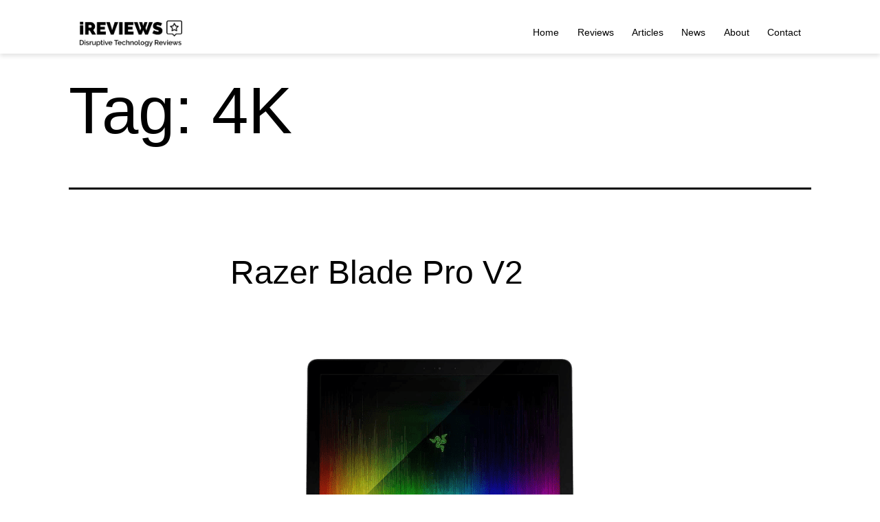

--- FILE ---
content_type: text/html; charset=UTF-8
request_url: https://www.ireviews.com/tag/4k
body_size: 36030
content:
<!doctype html>
<html lang="en-US" >
<head><meta charset="UTF-8" /><script>if(navigator.userAgent.match(/MSIE|Internet Explorer/i)||navigator.userAgent.match(/Trident\/7\..*?rv:11/i)){var href=document.location.href;if(!href.match(/[?&]nowprocket/)){if(href.indexOf("?")==-1){if(href.indexOf("#")==-1){document.location.href=href+"?nowprocket=1"}else{document.location.href=href.replace("#","?nowprocket=1#")}}else{if(href.indexOf("#")==-1){document.location.href=href+"&nowprocket=1"}else{document.location.href=href.replace("#","&nowprocket=1#")}}}}</script><script>(()=>{class RocketLazyLoadScripts{constructor(){this.v="2.0.3",this.userEvents=["keydown","keyup","mousedown","mouseup","mousemove","mouseover","mouseenter","mouseout","mouseleave","touchmove","touchstart","touchend","touchcancel","wheel","click","dblclick","input","visibilitychange"],this.attributeEvents=["onblur","onclick","oncontextmenu","ondblclick","onfocus","onmousedown","onmouseenter","onmouseleave","onmousemove","onmouseout","onmouseover","onmouseup","onmousewheel","onscroll","onsubmit"]}async t(){this.i(),this.o(),/iP(ad|hone)/.test(navigator.userAgent)&&this.h(),this.u(),this.l(this),this.m(),this.k(this),this.p(this),this._(),await Promise.all([this.R(),this.L()]),this.lastBreath=Date.now(),this.S(this),this.P(),this.D(),this.O(),this.M(),await this.C(this.delayedScripts.normal),await this.C(this.delayedScripts.defer),await this.C(this.delayedScripts.async),this.F("domReady"),await this.T(),await this.j(),await this.I(),this.F("windowLoad"),await this.A(),window.dispatchEvent(new Event("rocket-allScriptsLoaded")),this.everythingLoaded=!0,this.lastTouchEnd&&await new Promise((t=>setTimeout(t,500-Date.now()+this.lastTouchEnd))),this.H(),this.F("all"),this.U(),this.W()}i(){this.CSPIssue=sessionStorage.getItem("rocketCSPIssue"),document.addEventListener("securitypolicyviolation",(t=>{this.CSPIssue||"script-src-elem"!==t.violatedDirective||"data"!==t.blockedURI||(this.CSPIssue=!0,sessionStorage.setItem("rocketCSPIssue",!0))}),{isRocket:!0})}o(){window.addEventListener("pageshow",(t=>{this.persisted=t.persisted,this.realWindowLoadedFired=!0}),{isRocket:!0}),window.addEventListener("pagehide",(()=>{this.onFirstUserAction=null}),{isRocket:!0})}h(){let t;function e(e){t=e}window.addEventListener("touchstart",e,{isRocket:!0}),window.addEventListener("touchend",(function i(o){Math.abs(o.changedTouches[0].pageX-t.changedTouches[0].pageX)<10&&Math.abs(o.changedTouches[0].pageY-t.changedTouches[0].pageY)<10&&o.timeStamp-t.timeStamp<200&&(o.target.dispatchEvent(new PointerEvent("click",{target:o.target,bubbles:!0,cancelable:!0,detail:1})),event.preventDefault(),window.removeEventListener("touchstart",e,{isRocket:!0}),window.removeEventListener("touchend",i,{isRocket:!0}))}),{isRocket:!0})}q(t){this.userActionTriggered||("mousemove"!==t.type||this.firstMousemoveIgnored?"keyup"===t.type||"mouseover"===t.type||"mouseout"===t.type||(this.userActionTriggered=!0,this.onFirstUserAction&&this.onFirstUserAction()):this.firstMousemoveIgnored=!0),"click"===t.type&&t.preventDefault(),this.savedUserEvents.length>0&&(t.stopPropagation(),t.stopImmediatePropagation()),"touchstart"===this.lastEvent&&"touchend"===t.type&&(this.lastTouchEnd=Date.now()),"click"===t.type&&(this.lastTouchEnd=0),this.lastEvent=t.type,this.savedUserEvents.push(t)}u(){this.savedUserEvents=[],this.userEventHandler=this.q.bind(this),this.userEvents.forEach((t=>window.addEventListener(t,this.userEventHandler,{passive:!1,isRocket:!0})))}U(){this.userEvents.forEach((t=>window.removeEventListener(t,this.userEventHandler,{passive:!1,isRocket:!0}))),this.savedUserEvents.forEach((t=>{t.target.dispatchEvent(new window[t.constructor.name](t.type,t))}))}m(){this.eventsMutationObserver=new MutationObserver((t=>{const e="return false";for(const i of t){if("attributes"===i.type){const t=i.target.getAttribute(i.attributeName);t&&t!==e&&(i.target.setAttribute("data-rocket-"+i.attributeName,t),i.target["rocket"+i.attributeName]=new Function("event",t),i.target.setAttribute(i.attributeName,e))}"childList"===i.type&&i.addedNodes.forEach((t=>{if(t.nodeType===Node.ELEMENT_NODE)for(const i of t.attributes)this.attributeEvents.includes(i.name)&&i.value&&""!==i.value&&(t.setAttribute("data-rocket-"+i.name,i.value),t["rocket"+i.name]=new Function("event",i.value),t.setAttribute(i.name,e))}))}})),this.eventsMutationObserver.observe(document,{subtree:!0,childList:!0,attributeFilter:this.attributeEvents})}H(){this.eventsMutationObserver.disconnect(),this.attributeEvents.forEach((t=>{document.querySelectorAll("[data-rocket-"+t+"]").forEach((e=>{e.setAttribute(t,e.getAttribute("data-rocket-"+t)),e.removeAttribute("data-rocket-"+t)}))}))}k(t){Object.defineProperty(HTMLElement.prototype,"onclick",{get(){return this.rocketonclick||null},set(e){this.rocketonclick=e,this.setAttribute(t.everythingLoaded?"onclick":"data-rocket-onclick","this.rocketonclick(event)")}})}S(t){function e(e,i){let o=e[i];e[i]=null,Object.defineProperty(e,i,{get:()=>o,set(s){t.everythingLoaded?o=s:e["rocket"+i]=o=s}})}e(document,"onreadystatechange"),e(window,"onload"),e(window,"onpageshow");try{Object.defineProperty(document,"readyState",{get:()=>t.rocketReadyState,set(e){t.rocketReadyState=e},configurable:!0}),document.readyState="loading"}catch(t){console.log("WPRocket DJE readyState conflict, bypassing")}}l(t){this.originalAddEventListener=EventTarget.prototype.addEventListener,this.originalRemoveEventListener=EventTarget.prototype.removeEventListener,this.savedEventListeners=[],EventTarget.prototype.addEventListener=function(e,i,o){o&&o.isRocket||!t.B(e,this)&&!t.userEvents.includes(e)||t.B(e,this)&&!t.userActionTriggered||e.startsWith("rocket-")||t.everythingLoaded?t.originalAddEventListener.call(this,e,i,o):t.savedEventListeners.push({target:this,remove:!1,type:e,func:i,options:o})},EventTarget.prototype.removeEventListener=function(e,i,o){o&&o.isRocket||!t.B(e,this)&&!t.userEvents.includes(e)||t.B(e,this)&&!t.userActionTriggered||e.startsWith("rocket-")||t.everythingLoaded?t.originalRemoveEventListener.call(this,e,i,o):t.savedEventListeners.push({target:this,remove:!0,type:e,func:i,options:o})}}F(t){"all"===t&&(EventTarget.prototype.addEventListener=this.originalAddEventListener,EventTarget.prototype.removeEventListener=this.originalRemoveEventListener),this.savedEventListeners=this.savedEventListeners.filter((e=>{let i=e.type,o=e.target||window;return"domReady"===t&&"DOMContentLoaded"!==i&&"readystatechange"!==i||("windowLoad"===t&&"load"!==i&&"readystatechange"!==i&&"pageshow"!==i||(this.B(i,o)&&(i="rocket-"+i),e.remove?o.removeEventListener(i,e.func,e.options):o.addEventListener(i,e.func,e.options),!1))}))}p(t){let e;function i(e){return t.everythingLoaded?e:e.split(" ").map((t=>"load"===t||t.startsWith("load.")?"rocket-jquery-load":t)).join(" ")}function o(o){function s(e){const s=o.fn[e];o.fn[e]=o.fn.init.prototype[e]=function(){return this[0]===window&&t.userActionTriggered&&("string"==typeof arguments[0]||arguments[0]instanceof String?arguments[0]=i(arguments[0]):"object"==typeof arguments[0]&&Object.keys(arguments[0]).forEach((t=>{const e=arguments[0][t];delete arguments[0][t],arguments[0][i(t)]=e}))),s.apply(this,arguments),this}}if(o&&o.fn&&!t.allJQueries.includes(o)){const e={DOMContentLoaded:[],"rocket-DOMContentLoaded":[]};for(const t in e)document.addEventListener(t,(()=>{e[t].forEach((t=>t()))}),{isRocket:!0});o.fn.ready=o.fn.init.prototype.ready=function(i){function s(){parseInt(o.fn.jquery)>2?setTimeout((()=>i.bind(document)(o))):i.bind(document)(o)}return t.realDomReadyFired?!t.userActionTriggered||t.fauxDomReadyFired?s():e["rocket-DOMContentLoaded"].push(s):e.DOMContentLoaded.push(s),o([])},s("on"),s("one"),s("off"),t.allJQueries.push(o)}e=o}t.allJQueries=[],o(window.jQuery),Object.defineProperty(window,"jQuery",{get:()=>e,set(t){o(t)}})}P(){const t=new Map;document.write=document.writeln=function(e){const i=document.currentScript,o=document.createRange(),s=i.parentElement;let n=t.get(i);void 0===n&&(n=i.nextSibling,t.set(i,n));const c=document.createDocumentFragment();o.setStart(c,0),c.appendChild(o.createContextualFragment(e)),s.insertBefore(c,n)}}async R(){return new Promise((t=>{this.userActionTriggered?t():this.onFirstUserAction=t}))}async L(){return new Promise((t=>{document.addEventListener("DOMContentLoaded",(()=>{this.realDomReadyFired=!0,t()}),{isRocket:!0})}))}async I(){return this.realWindowLoadedFired?Promise.resolve():new Promise((t=>{window.addEventListener("load",t,{isRocket:!0})}))}M(){this.pendingScripts=[];this.scriptsMutationObserver=new MutationObserver((t=>{for(const e of t)e.addedNodes.forEach((t=>{"SCRIPT"!==t.tagName||t.noModule||t.isWPRocket||this.pendingScripts.push({script:t,promise:new Promise((e=>{const i=()=>{const i=this.pendingScripts.findIndex((e=>e.script===t));i>=0&&this.pendingScripts.splice(i,1),e()};t.addEventListener("load",i,{isRocket:!0}),t.addEventListener("error",i,{isRocket:!0}),setTimeout(i,1e3)}))})}))})),this.scriptsMutationObserver.observe(document,{childList:!0,subtree:!0})}async j(){await this.J(),this.pendingScripts.length?(await this.pendingScripts[0].promise,await this.j()):this.scriptsMutationObserver.disconnect()}D(){this.delayedScripts={normal:[],async:[],defer:[]},document.querySelectorAll("script[type$=rocketlazyloadscript]").forEach((t=>{t.hasAttribute("data-rocket-src")?t.hasAttribute("async")&&!1!==t.async?this.delayedScripts.async.push(t):t.hasAttribute("defer")&&!1!==t.defer||"module"===t.getAttribute("data-rocket-type")?this.delayedScripts.defer.push(t):this.delayedScripts.normal.push(t):this.delayedScripts.normal.push(t)}))}async _(){await this.L();let t=[];document.querySelectorAll("script[type$=rocketlazyloadscript][data-rocket-src]").forEach((e=>{let i=e.getAttribute("data-rocket-src");if(i&&!i.startsWith("data:")){i.startsWith("//")&&(i=location.protocol+i);try{const o=new URL(i).origin;o!==location.origin&&t.push({src:o,crossOrigin:e.crossOrigin||"module"===e.getAttribute("data-rocket-type")})}catch(t){}}})),t=[...new Map(t.map((t=>[JSON.stringify(t),t]))).values()],this.N(t,"preconnect")}async $(t){if(await this.G(),!0!==t.noModule||!("noModule"in HTMLScriptElement.prototype))return new Promise((e=>{let i;function o(){(i||t).setAttribute("data-rocket-status","executed"),e()}try{if(navigator.userAgent.includes("Firefox/")||""===navigator.vendor||this.CSPIssue)i=document.createElement("script"),[...t.attributes].forEach((t=>{let e=t.nodeName;"type"!==e&&("data-rocket-type"===e&&(e="type"),"data-rocket-src"===e&&(e="src"),i.setAttribute(e,t.nodeValue))})),t.text&&(i.text=t.text),t.nonce&&(i.nonce=t.nonce),i.hasAttribute("src")?(i.addEventListener("load",o,{isRocket:!0}),i.addEventListener("error",(()=>{i.setAttribute("data-rocket-status","failed-network"),e()}),{isRocket:!0}),setTimeout((()=>{i.isConnected||e()}),1)):(i.text=t.text,o()),i.isWPRocket=!0,t.parentNode.replaceChild(i,t);else{const i=t.getAttribute("data-rocket-type"),s=t.getAttribute("data-rocket-src");i?(t.type=i,t.removeAttribute("data-rocket-type")):t.removeAttribute("type"),t.addEventListener("load",o,{isRocket:!0}),t.addEventListener("error",(i=>{this.CSPIssue&&i.target.src.startsWith("data:")?(console.log("WPRocket: CSP fallback activated"),t.removeAttribute("src"),this.$(t).then(e)):(t.setAttribute("data-rocket-status","failed-network"),e())}),{isRocket:!0}),s?(t.fetchPriority="high",t.removeAttribute("data-rocket-src"),t.src=s):t.src="data:text/javascript;base64,"+window.btoa(unescape(encodeURIComponent(t.text)))}}catch(i){t.setAttribute("data-rocket-status","failed-transform"),e()}}));t.setAttribute("data-rocket-status","skipped")}async C(t){const e=t.shift();return e?(e.isConnected&&await this.$(e),this.C(t)):Promise.resolve()}O(){this.N([...this.delayedScripts.normal,...this.delayedScripts.defer,...this.delayedScripts.async],"preload")}N(t,e){this.trash=this.trash||[];let i=!0;var o=document.createDocumentFragment();t.forEach((t=>{const s=t.getAttribute&&t.getAttribute("data-rocket-src")||t.src;if(s&&!s.startsWith("data:")){const n=document.createElement("link");n.href=s,n.rel=e,"preconnect"!==e&&(n.as="script",n.fetchPriority=i?"high":"low"),t.getAttribute&&"module"===t.getAttribute("data-rocket-type")&&(n.crossOrigin=!0),t.crossOrigin&&(n.crossOrigin=t.crossOrigin),t.integrity&&(n.integrity=t.integrity),t.nonce&&(n.nonce=t.nonce),o.appendChild(n),this.trash.push(n),i=!1}})),document.head.appendChild(o)}W(){this.trash.forEach((t=>t.remove()))}async T(){try{document.readyState="interactive"}catch(t){}this.fauxDomReadyFired=!0;try{await this.G(),document.dispatchEvent(new Event("rocket-readystatechange")),await this.G(),document.rocketonreadystatechange&&document.rocketonreadystatechange(),await this.G(),document.dispatchEvent(new Event("rocket-DOMContentLoaded")),await this.G(),window.dispatchEvent(new Event("rocket-DOMContentLoaded"))}catch(t){console.error(t)}}async A(){try{document.readyState="complete"}catch(t){}try{await this.G(),document.dispatchEvent(new Event("rocket-readystatechange")),await this.G(),document.rocketonreadystatechange&&document.rocketonreadystatechange(),await this.G(),window.dispatchEvent(new Event("rocket-load")),await this.G(),window.rocketonload&&window.rocketonload(),await this.G(),this.allJQueries.forEach((t=>t(window).trigger("rocket-jquery-load"))),await this.G();const t=new Event("rocket-pageshow");t.persisted=this.persisted,window.dispatchEvent(t),await this.G(),window.rocketonpageshow&&window.rocketonpageshow({persisted:this.persisted})}catch(t){console.error(t)}}async G(){Date.now()-this.lastBreath>45&&(await this.J(),this.lastBreath=Date.now())}async J(){return document.hidden?new Promise((t=>setTimeout(t))):new Promise((t=>requestAnimationFrame(t)))}B(t,e){return e===document&&"readystatechange"===t||(e===document&&"DOMContentLoaded"===t||(e===window&&"DOMContentLoaded"===t||(e===window&&"load"===t||e===window&&"pageshow"===t)))}static run(){(new RocketLazyLoadScripts).t()}}RocketLazyLoadScripts.run()})();</script>
	
	<meta name="viewport" content="width=device-width, initial-scale=1.0" />
	<meta name='robots' content='index, follow, max-image-preview:large, max-snippet:-1, max-video-preview:-1' />

	<!-- This site is optimized with the Yoast SEO plugin v26.7 - https://yoast.com/wordpress/plugins/seo/ -->
	<title>4K Archives - iReviews</title>
	<link rel="canonical" href="https://www.ireviews.com/tag/4k" />
	<meta property="og:locale" content="en_US" />
	<meta property="og:type" content="article" />
	<meta property="og:title" content="4K Archives - iReviews" />
	<meta property="og:url" content="https://www.ireviews.com/tag/4k" />
	<meta property="og:site_name" content="iReviews" />
	<meta name="twitter:card" content="summary_large_image" />
	<!-- / Yoast SEO plugin. -->


<link rel="amphtml" href="https://www.ireviews.com/tag/4k/amp" /><meta name="generator" content="AMP for WP 1.1.11"/><link rel='dns-prefetch' href='//www.ireviews.com' />
<link rel='dns-prefetch' href='//use.fontawesome.com' />
<link rel="alternate" type="application/rss+xml" title="iReviews &raquo; Feed" href="https://www.ireviews.com/feed" />
<link rel="alternate" type="application/rss+xml" title="iReviews &raquo; Comments Feed" href="https://www.ireviews.com/comments/feed" />
<link rel="alternate" type="application/rss+xml" title="iReviews &raquo; 4K Tag Feed" href="https://www.ireviews.com/tag/4k/feed" />
<style id='wp-img-auto-sizes-contain-inline-css'>
img:is([sizes=auto i],[sizes^="auto," i]){contain-intrinsic-size:3000px 1500px}
/*# sourceURL=wp-img-auto-sizes-contain-inline-css */
</style>
<style id='wp-emoji-styles-inline-css'>

	img.wp-smiley, img.emoji {
		display: inline !important;
		border: none !important;
		box-shadow: none !important;
		height: 1em !important;
		width: 1em !important;
		margin: 0 0.07em !important;
		vertical-align: -0.1em !important;
		background: none !important;
		padding: 0 !important;
	}
/*# sourceURL=wp-emoji-styles-inline-css */
</style>
<link rel='stylesheet' id='wp-block-library-css' href='https://www.ireviews.com/wp-includes/css/dist/block-library/style.min.css?ver=6.9' media='all' />
<style id='global-styles-inline-css'>
:root{--wp--preset--aspect-ratio--square: 1;--wp--preset--aspect-ratio--4-3: 4/3;--wp--preset--aspect-ratio--3-4: 3/4;--wp--preset--aspect-ratio--3-2: 3/2;--wp--preset--aspect-ratio--2-3: 2/3;--wp--preset--aspect-ratio--16-9: 16/9;--wp--preset--aspect-ratio--9-16: 9/16;--wp--preset--color--black: #000000;--wp--preset--color--cyan-bluish-gray: #abb8c3;--wp--preset--color--white: #FFFFFF;--wp--preset--color--pale-pink: #f78da7;--wp--preset--color--vivid-red: #cf2e2e;--wp--preset--color--luminous-vivid-orange: #ff6900;--wp--preset--color--luminous-vivid-amber: #fcb900;--wp--preset--color--light-green-cyan: #7bdcb5;--wp--preset--color--vivid-green-cyan: #00d084;--wp--preset--color--pale-cyan-blue: #8ed1fc;--wp--preset--color--vivid-cyan-blue: #0693e3;--wp--preset--color--vivid-purple: #9b51e0;--wp--preset--color--dark-gray: #28303D;--wp--preset--color--gray: #39414D;--wp--preset--color--green: #D1E4DD;--wp--preset--color--blue: #D1DFE4;--wp--preset--color--purple: #D1D1E4;--wp--preset--color--red: #E4D1D1;--wp--preset--color--orange: #E4DAD1;--wp--preset--color--yellow: #EEEADD;--wp--preset--gradient--vivid-cyan-blue-to-vivid-purple: linear-gradient(135deg,rgb(6,147,227) 0%,rgb(155,81,224) 100%);--wp--preset--gradient--light-green-cyan-to-vivid-green-cyan: linear-gradient(135deg,rgb(122,220,180) 0%,rgb(0,208,130) 100%);--wp--preset--gradient--luminous-vivid-amber-to-luminous-vivid-orange: linear-gradient(135deg,rgb(252,185,0) 0%,rgb(255,105,0) 100%);--wp--preset--gradient--luminous-vivid-orange-to-vivid-red: linear-gradient(135deg,rgb(255,105,0) 0%,rgb(207,46,46) 100%);--wp--preset--gradient--very-light-gray-to-cyan-bluish-gray: linear-gradient(135deg,rgb(238,238,238) 0%,rgb(169,184,195) 100%);--wp--preset--gradient--cool-to-warm-spectrum: linear-gradient(135deg,rgb(74,234,220) 0%,rgb(151,120,209) 20%,rgb(207,42,186) 40%,rgb(238,44,130) 60%,rgb(251,105,98) 80%,rgb(254,248,76) 100%);--wp--preset--gradient--blush-light-purple: linear-gradient(135deg,rgb(255,206,236) 0%,rgb(152,150,240) 100%);--wp--preset--gradient--blush-bordeaux: linear-gradient(135deg,rgb(254,205,165) 0%,rgb(254,45,45) 50%,rgb(107,0,62) 100%);--wp--preset--gradient--luminous-dusk: linear-gradient(135deg,rgb(255,203,112) 0%,rgb(199,81,192) 50%,rgb(65,88,208) 100%);--wp--preset--gradient--pale-ocean: linear-gradient(135deg,rgb(255,245,203) 0%,rgb(182,227,212) 50%,rgb(51,167,181) 100%);--wp--preset--gradient--electric-grass: linear-gradient(135deg,rgb(202,248,128) 0%,rgb(113,206,126) 100%);--wp--preset--gradient--midnight: linear-gradient(135deg,rgb(2,3,129) 0%,rgb(40,116,252) 100%);--wp--preset--gradient--purple-to-yellow: linear-gradient(160deg, #D1D1E4 0%, #EEEADD 100%);--wp--preset--gradient--yellow-to-purple: linear-gradient(160deg, #EEEADD 0%, #D1D1E4 100%);--wp--preset--gradient--green-to-yellow: linear-gradient(160deg, #D1E4DD 0%, #EEEADD 100%);--wp--preset--gradient--yellow-to-green: linear-gradient(160deg, #EEEADD 0%, #D1E4DD 100%);--wp--preset--gradient--red-to-yellow: linear-gradient(160deg, #E4D1D1 0%, #EEEADD 100%);--wp--preset--gradient--yellow-to-red: linear-gradient(160deg, #EEEADD 0%, #E4D1D1 100%);--wp--preset--gradient--purple-to-red: linear-gradient(160deg, #D1D1E4 0%, #E4D1D1 100%);--wp--preset--gradient--red-to-purple: linear-gradient(160deg, #E4D1D1 0%, #D1D1E4 100%);--wp--preset--font-size--small: 18px;--wp--preset--font-size--medium: 20px;--wp--preset--font-size--large: 24px;--wp--preset--font-size--x-large: 42px;--wp--preset--font-size--extra-small: 16px;--wp--preset--font-size--normal: 20px;--wp--preset--font-size--extra-large: 40px;--wp--preset--font-size--huge: 96px;--wp--preset--font-size--gigantic: 144px;--wp--preset--spacing--20: 0.44rem;--wp--preset--spacing--30: 0.67rem;--wp--preset--spacing--40: 1rem;--wp--preset--spacing--50: 1.5rem;--wp--preset--spacing--60: 2.25rem;--wp--preset--spacing--70: 3.38rem;--wp--preset--spacing--80: 5.06rem;--wp--preset--shadow--natural: 6px 6px 9px rgba(0, 0, 0, 0.2);--wp--preset--shadow--deep: 12px 12px 50px rgba(0, 0, 0, 0.4);--wp--preset--shadow--sharp: 6px 6px 0px rgba(0, 0, 0, 0.2);--wp--preset--shadow--outlined: 6px 6px 0px -3px rgb(255, 255, 255), 6px 6px rgb(0, 0, 0);--wp--preset--shadow--crisp: 6px 6px 0px rgb(0, 0, 0);}:where(.is-layout-flex){gap: 0.5em;}:where(.is-layout-grid){gap: 0.5em;}body .is-layout-flex{display: flex;}.is-layout-flex{flex-wrap: wrap;align-items: center;}.is-layout-flex > :is(*, div){margin: 0;}body .is-layout-grid{display: grid;}.is-layout-grid > :is(*, div){margin: 0;}:where(.wp-block-columns.is-layout-flex){gap: 2em;}:where(.wp-block-columns.is-layout-grid){gap: 2em;}:where(.wp-block-post-template.is-layout-flex){gap: 1.25em;}:where(.wp-block-post-template.is-layout-grid){gap: 1.25em;}.has-black-color{color: var(--wp--preset--color--black) !important;}.has-cyan-bluish-gray-color{color: var(--wp--preset--color--cyan-bluish-gray) !important;}.has-white-color{color: var(--wp--preset--color--white) !important;}.has-pale-pink-color{color: var(--wp--preset--color--pale-pink) !important;}.has-vivid-red-color{color: var(--wp--preset--color--vivid-red) !important;}.has-luminous-vivid-orange-color{color: var(--wp--preset--color--luminous-vivid-orange) !important;}.has-luminous-vivid-amber-color{color: var(--wp--preset--color--luminous-vivid-amber) !important;}.has-light-green-cyan-color{color: var(--wp--preset--color--light-green-cyan) !important;}.has-vivid-green-cyan-color{color: var(--wp--preset--color--vivid-green-cyan) !important;}.has-pale-cyan-blue-color{color: var(--wp--preset--color--pale-cyan-blue) !important;}.has-vivid-cyan-blue-color{color: var(--wp--preset--color--vivid-cyan-blue) !important;}.has-vivid-purple-color{color: var(--wp--preset--color--vivid-purple) !important;}.has-black-background-color{background-color: var(--wp--preset--color--black) !important;}.has-cyan-bluish-gray-background-color{background-color: var(--wp--preset--color--cyan-bluish-gray) !important;}.has-white-background-color{background-color: var(--wp--preset--color--white) !important;}.has-pale-pink-background-color{background-color: var(--wp--preset--color--pale-pink) !important;}.has-vivid-red-background-color{background-color: var(--wp--preset--color--vivid-red) !important;}.has-luminous-vivid-orange-background-color{background-color: var(--wp--preset--color--luminous-vivid-orange) !important;}.has-luminous-vivid-amber-background-color{background-color: var(--wp--preset--color--luminous-vivid-amber) !important;}.has-light-green-cyan-background-color{background-color: var(--wp--preset--color--light-green-cyan) !important;}.has-vivid-green-cyan-background-color{background-color: var(--wp--preset--color--vivid-green-cyan) !important;}.has-pale-cyan-blue-background-color{background-color: var(--wp--preset--color--pale-cyan-blue) !important;}.has-vivid-cyan-blue-background-color{background-color: var(--wp--preset--color--vivid-cyan-blue) !important;}.has-vivid-purple-background-color{background-color: var(--wp--preset--color--vivid-purple) !important;}.has-black-border-color{border-color: var(--wp--preset--color--black) !important;}.has-cyan-bluish-gray-border-color{border-color: var(--wp--preset--color--cyan-bluish-gray) !important;}.has-white-border-color{border-color: var(--wp--preset--color--white) !important;}.has-pale-pink-border-color{border-color: var(--wp--preset--color--pale-pink) !important;}.has-vivid-red-border-color{border-color: var(--wp--preset--color--vivid-red) !important;}.has-luminous-vivid-orange-border-color{border-color: var(--wp--preset--color--luminous-vivid-orange) !important;}.has-luminous-vivid-amber-border-color{border-color: var(--wp--preset--color--luminous-vivid-amber) !important;}.has-light-green-cyan-border-color{border-color: var(--wp--preset--color--light-green-cyan) !important;}.has-vivid-green-cyan-border-color{border-color: var(--wp--preset--color--vivid-green-cyan) !important;}.has-pale-cyan-blue-border-color{border-color: var(--wp--preset--color--pale-cyan-blue) !important;}.has-vivid-cyan-blue-border-color{border-color: var(--wp--preset--color--vivid-cyan-blue) !important;}.has-vivid-purple-border-color{border-color: var(--wp--preset--color--vivid-purple) !important;}.has-vivid-cyan-blue-to-vivid-purple-gradient-background{background: var(--wp--preset--gradient--vivid-cyan-blue-to-vivid-purple) !important;}.has-light-green-cyan-to-vivid-green-cyan-gradient-background{background: var(--wp--preset--gradient--light-green-cyan-to-vivid-green-cyan) !important;}.has-luminous-vivid-amber-to-luminous-vivid-orange-gradient-background{background: var(--wp--preset--gradient--luminous-vivid-amber-to-luminous-vivid-orange) !important;}.has-luminous-vivid-orange-to-vivid-red-gradient-background{background: var(--wp--preset--gradient--luminous-vivid-orange-to-vivid-red) !important;}.has-very-light-gray-to-cyan-bluish-gray-gradient-background{background: var(--wp--preset--gradient--very-light-gray-to-cyan-bluish-gray) !important;}.has-cool-to-warm-spectrum-gradient-background{background: var(--wp--preset--gradient--cool-to-warm-spectrum) !important;}.has-blush-light-purple-gradient-background{background: var(--wp--preset--gradient--blush-light-purple) !important;}.has-blush-bordeaux-gradient-background{background: var(--wp--preset--gradient--blush-bordeaux) !important;}.has-luminous-dusk-gradient-background{background: var(--wp--preset--gradient--luminous-dusk) !important;}.has-pale-ocean-gradient-background{background: var(--wp--preset--gradient--pale-ocean) !important;}.has-electric-grass-gradient-background{background: var(--wp--preset--gradient--electric-grass) !important;}.has-midnight-gradient-background{background: var(--wp--preset--gradient--midnight) !important;}.has-small-font-size{font-size: var(--wp--preset--font-size--small) !important;}.has-medium-font-size{font-size: var(--wp--preset--font-size--medium) !important;}.has-large-font-size{font-size: var(--wp--preset--font-size--large) !important;}.has-x-large-font-size{font-size: var(--wp--preset--font-size--x-large) !important;}
/*# sourceURL=global-styles-inline-css */
</style>

<style id='classic-theme-styles-inline-css'>
/*! This file is auto-generated */
.wp-block-button__link{color:#fff;background-color:#32373c;border-radius:9999px;box-shadow:none;text-decoration:none;padding:calc(.667em + 2px) calc(1.333em + 2px);font-size:1.125em}.wp-block-file__button{background:#32373c;color:#fff;text-decoration:none}
/*# sourceURL=/wp-includes/css/classic-themes.min.css */
</style>
<link rel='stylesheet' id='twenty-twenty-one-custom-color-overrides-css' href='https://www.ireviews.com/wp-content/themes/twentytwentyone/assets/css/custom-color-overrides.css?ver=1.4.1642401020' media='all' />
<style id='twenty-twenty-one-custom-color-overrides-inline-css'>
:root .editor-styles-wrapper{--global--color-background: #ffffff;--global--color-primary: #000;--global--color-secondary: #000;--button--color-background: #000;--button--color-text-hover: #000;}
/*# sourceURL=twenty-twenty-one-custom-color-overrides-inline-css */
</style>
<style id='font-awesome-svg-styles-default-inline-css'>
.svg-inline--fa {
  display: inline-block;
  height: 1em;
  overflow: visible;
  vertical-align: -.125em;
}
/*# sourceURL=font-awesome-svg-styles-default-inline-css */
</style>
<link data-minify="1" rel='stylesheet' id='font-awesome-svg-styles-css' href='https://www.ireviews.com/wp-content/cache/min/1/wp-content/uploads/font-awesome/v5.15.4/css/svg-with-js.css?ver=1747049136' media='all' />
<style id='font-awesome-svg-styles-inline-css'>
   .wp-block-font-awesome-icon svg::before,
   .wp-rich-text-font-awesome-icon svg::before {content: unset;}
/*# sourceURL=font-awesome-svg-styles-inline-css */
</style>
<link data-minify="1" rel='stylesheet' id='twenty-twenty-one-style-css' href='https://www.ireviews.com/wp-content/cache/min/1/wp-content/themes/twentytwentyone/style.css?ver=1747049136' media='all' />
<style id='twenty-twenty-one-style-inline-css'>
:root{--global--color-background: #ffffff;--global--color-primary: #000;--global--color-secondary: #000;--button--color-background: #000;--button--color-text-hover: #000;}
/*# sourceURL=twenty-twenty-one-style-inline-css */
</style>
<link rel='stylesheet' id='twenty-twenty-one-print-style-css' href='https://www.ireviews.com/wp-content/themes/twentytwentyone/assets/css/print.css?ver=1.4.1642401020' media='print' />
<link data-minify="1" rel='stylesheet' id='font-awesome-official-css' href='https://www.ireviews.com/wp-content/cache/min/1/releases/v5.15.4/css/all.css?ver=1747049136' media='all' crossorigin="anonymous" />
<style id='rocket-lazyload-inline-css'>
.rll-youtube-player{position:relative;padding-bottom:56.23%;height:0;overflow:hidden;max-width:100%;}.rll-youtube-player:focus-within{outline: 2px solid currentColor;outline-offset: 5px;}.rll-youtube-player iframe{position:absolute;top:0;left:0;width:100%;height:100%;z-index:100;background:0 0}.rll-youtube-player img{bottom:0;display:block;left:0;margin:auto;max-width:100%;width:100%;position:absolute;right:0;top:0;border:none;height:auto;-webkit-transition:.4s all;-moz-transition:.4s all;transition:.4s all}.rll-youtube-player img:hover{-webkit-filter:brightness(75%)}.rll-youtube-player .play{height:100%;width:100%;left:0;top:0;position:absolute;background:url(https://www.ireviews.com/wp-content/plugins/wp-rocket/assets/img/youtube.png) no-repeat center;background-color: transparent !important;cursor:pointer;border:none;}.wp-embed-responsive .wp-has-aspect-ratio .rll-youtube-player{position:absolute;padding-bottom:0;width:100%;height:100%;top:0;bottom:0;left:0;right:0}
/*# sourceURL=rocket-lazyload-inline-css */
</style>
<link data-minify="1" rel='stylesheet' id='font-awesome-official-v4shim-css' href='https://www.ireviews.com/wp-content/cache/min/1/releases/v5.15.4/css/v4-shims.css?ver=1747049136' media='all' crossorigin="anonymous" />
<style id='font-awesome-official-v4shim-inline-css'>
@font-face {
font-family: "FontAwesome";
font-display: block;
src: url("https://use.fontawesome.com/releases/v5.15.4/webfonts/fa-brands-400.eot"),
		url("https://use.fontawesome.com/releases/v5.15.4/webfonts/fa-brands-400.eot?#iefix") format("embedded-opentype"),
		url("https://use.fontawesome.com/releases/v5.15.4/webfonts/fa-brands-400.woff2") format("woff2"),
		url("https://use.fontawesome.com/releases/v5.15.4/webfonts/fa-brands-400.woff") format("woff"),
		url("https://use.fontawesome.com/releases/v5.15.4/webfonts/fa-brands-400.ttf") format("truetype"),
		url("https://use.fontawesome.com/releases/v5.15.4/webfonts/fa-brands-400.svg#fontawesome") format("svg");
}

@font-face {
font-family: "FontAwesome";
font-display: block;
src: url("https://use.fontawesome.com/releases/v5.15.4/webfonts/fa-solid-900.eot"),
		url("https://use.fontawesome.com/releases/v5.15.4/webfonts/fa-solid-900.eot?#iefix") format("embedded-opentype"),
		url("https://use.fontawesome.com/releases/v5.15.4/webfonts/fa-solid-900.woff2") format("woff2"),
		url("https://use.fontawesome.com/releases/v5.15.4/webfonts/fa-solid-900.woff") format("woff"),
		url("https://use.fontawesome.com/releases/v5.15.4/webfonts/fa-solid-900.ttf") format("truetype"),
		url("https://use.fontawesome.com/releases/v5.15.4/webfonts/fa-solid-900.svg#fontawesome") format("svg");
}

@font-face {
font-family: "FontAwesome";
font-display: block;
src: url("https://use.fontawesome.com/releases/v5.15.4/webfonts/fa-regular-400.eot"),
		url("https://use.fontawesome.com/releases/v5.15.4/webfonts/fa-regular-400.eot?#iefix") format("embedded-opentype"),
		url("https://use.fontawesome.com/releases/v5.15.4/webfonts/fa-regular-400.woff2") format("woff2"),
		url("https://use.fontawesome.com/releases/v5.15.4/webfonts/fa-regular-400.woff") format("woff"),
		url("https://use.fontawesome.com/releases/v5.15.4/webfonts/fa-regular-400.ttf") format("truetype"),
		url("https://use.fontawesome.com/releases/v5.15.4/webfonts/fa-regular-400.svg#fontawesome") format("svg");
unicode-range: U+F004-F005,U+F007,U+F017,U+F022,U+F024,U+F02E,U+F03E,U+F044,U+F057-F059,U+F06E,U+F070,U+F075,U+F07B-F07C,U+F080,U+F086,U+F089,U+F094,U+F09D,U+F0A0,U+F0A4-F0A7,U+F0C5,U+F0C7-F0C8,U+F0E0,U+F0EB,U+F0F3,U+F0F8,U+F0FE,U+F111,U+F118-F11A,U+F11C,U+F133,U+F144,U+F146,U+F14A,U+F14D-F14E,U+F150-F152,U+F15B-F15C,U+F164-F165,U+F185-F186,U+F191-F192,U+F1AD,U+F1C1-F1C9,U+F1CD,U+F1D8,U+F1E3,U+F1EA,U+F1F6,U+F1F9,U+F20A,U+F247-F249,U+F24D,U+F254-F25B,U+F25D,U+F267,U+F271-F274,U+F279,U+F28B,U+F28D,U+F2B5-F2B6,U+F2B9,U+F2BB,U+F2BD,U+F2C1-F2C2,U+F2D0,U+F2D2,U+F2DC,U+F2ED,U+F328,U+F358-F35B,U+F3A5,U+F3D1,U+F410,U+F4AD;
}
/*# sourceURL=font-awesome-official-v4shim-inline-css */
</style>
<script type="rocketlazyloadscript" id="twenty-twenty-one-ie11-polyfills-js-after">
( Element.prototype.matches && Element.prototype.closest && window.NodeList && NodeList.prototype.forEach ) || document.write( '<script data-minify="1" src="https://www.ireviews.com/wp-content/cache/min/1/wp-content/themes/twentytwentyone/assets/js/polyfills.js?ver=1747049136" data-rocket-defer defer></scr' + 'ipt>' );
//# sourceURL=twenty-twenty-one-ie11-polyfills-js-after
</script>
<script type="rocketlazyloadscript" data-minify="1" data-rocket-src="https://www.ireviews.com/wp-content/cache/min/1/wp-content/themes/twentytwentyone/assets/js/primary-navigation.js?ver=1747049136" id="twenty-twenty-one-primary-navigation-script-js" defer data-wp-strategy="defer"></script>
<script type="rocketlazyloadscript" data-minify="1" data-rocket-src="https://www.ireviews.com/wp-content/cache/min/1/wp-content/themes/twentytwentyone-child/js/affiliate-processor.js?ver=1747049136" id="affiliate_processor-js" data-rocket-defer defer></script>
<link rel="https://api.w.org/" href="https://www.ireviews.com/wp-json/" /><link rel="alternate" title="JSON" type="application/json" href="https://www.ireviews.com/wp-json/wp/v2/tags/1116" /><link rel="EditURI" type="application/rsd+xml" title="RSD" href="https://www.ireviews.com/xmlrpc.php?rsd" />
<meta name="generator" content="WordPress 6.9" />
<link rel="preload" as="script" href="https://www.googletagmanager.com/gtag/js?id=UA-160385381-1">
<link rel="preload" as="script" href="https://ajax.googleapis.com/ajax/libs/jquery/3.6.0/jquery.min.js">
<link rel="preload" as="script" href="https://www.google-analytics.com/analytics.js">
<link rel="preload" as="script" href="https://www.googletagmanager.com/gtag/js?id=G-D2JY11X0GB&l=dataLayer&cx=c">
<script type="rocketlazyloadscript" data-minify="1" data-rocket-src="https://www.ireviews.com/wp-content/cache/min/1/ajax/libs/jquery/3.6.1/jquery.min.js?ver=1747049136" crossorigin="anonymous" referrerpolicy="no-referrer" data-rocket-defer defer></script>


<!-- Global site tag (gtag.js) - Google Analytics -->
<script type="rocketlazyloadscript" delay defer data-rocket-src="https://www.googletagmanager.com/gtag/js?id=UA-160385381-1"></scriptdelay>
<script>
  window.dataLayer = window.dataLayer || [];
  function gtag(){dataLayer.push(arguments);}
  gtag('js', new Date());

  gtag('config', 'UA-160385381-1');
</script>

<script type="rocketlazyloadscript">
(function() {
    var loaded = false;
    function loadall() {
        if (loaded) return;
        loaded = true;
        var script = document.createElement('script');
        script.src = "https://www.googletagmanager.com/gtag/js?id=UA-160385381-1";
        document.getElementsByTagName('head')[0].appendChild(script);
    }
    setTimeout(loadall, 1000);
    document.addEventListener("load", loadall); 
})();
</script>

<script type="rocketlazyloadscript">
{
  "@context": "https://schema.org",
  "@graph": {
    "@type": "Review",
    "headline": "%title%",
    "description": "%seo_description%",
    "itemReviewed": "%NameOfItem%",
    "reviewRating": "%rating%",
    "datePublished": "%date_published%",
    "dateModified": "%date_modified%",
    "Author": {
      "@type": "person",
      "name": "%name$",
      "sameAs": "%author_linkedin%",
      "jobTitle": "%author_job%",
      "image": {
        "@type": "ImageObject",
        "url": "%author_avatar_"
      }
    },
    "image": "%post_thumbnail%",
    "Video": {
      "@type": "videoObject",
      "name": "%video_name%",
      "description": "%video_description%",
      "uploadDate": "%video_upload_date%",
      "thumbnailURL": "%video_thumbnail%",
      "embedURL": "%video_url%",
      "isFamilyFriendly": "http://schema.org/True",
      "inLanguage": "en-US"
    }
  }
}
</script>

<script type="rocketlazyloadscript">
(function() {
    /**
     * window.dsmUtils.docReady(fn)
     * window.dsmUtils.extend(target, items...): 
     * window.dsmUtils.getURLQueryParams(url, options): url is optional, it uses location.search if not specified, returns dict with params
     * window.dsmUtils.getClickIDFromQuery(): {source: "", value: "", params: ""}
     * window.dsmUtils.getClickID(target): {source: "", value: "", params: ""}
     * window.dsmUtils.generateUUID4(): "xxxxxxxx-xxxx-4xxx-yxxx-xxxxxxxxxxxx"
     * window.dsmUtils.generateUUID4Short(): "xxxxxxxxxxxx4xxxyxxxxxxxxxxxxxxx"
     * window.dsmUtils.getCookie(name): "", default ""
     * window.dsmUtils.setCookie(name, value, expiryDays): undefined
     */
    window.dsmUtils = {
        "dsmUtilsSearchKey6598532": "",  // Autoptimize search
        "extend": function(target) {
            for (var i = 1; i < arguments.length; i++) {
                var source = arguments[i];
                if (source) {
                    for (var key in source) {
                        if (Object.prototype.hasOwnProperty.call(source, key)) {
                            target[key] = source[key];
                        }
                    }
                }
            }
            return target;
        },
        "getURLQueryParams": function (url, options) {
            var optionDefaults = {
                "keyCase": "low", // low, high, any other value means leave as is
            };
            options = this.extend({}, optionDefaults, options);
            if (url === undefined || url === null || url === "") {
                url = location.search;
            }
            var startIndex = (url + "").indexOf("?");
            if (startIndex == -1) {
                // No params
                return {};
            } else startIndex++;
        
            var endIndex = (url + "").indexOf("#", startIndex);
            if (endIndex == -1) {
                endIndex = url.length;
            }
        
            url = url.substring(startIndex, endIndex);
        
            var params = {};
            var pairs = url.split('&');
            if (pairs.length === 1 && pairs[0] === "" || pairs === null || pairs === undefined) {
                return params;
            }
            for (var i = 0; i < pairs.length; ++i) {
                var split = pairs[i].split('=');
                if (split.length === 1) {
                    split = [split[0], ""];
                }
                var key = decodeURIComponent(split[0]);
                switch (options.keyCase) {
                    case "low": 
                    case "small":
                        key = key.toLowerCase();
                        break;

                    case "big":
                    case "high": 
                    case "upper":
                        key = key.toUpperCase();
                        break;
                }
                params[key] = decodeURIComponent(split[1]);
            }
            return params;
        },
        "getClickIDFromQuery": function() {
            var params = this.getURLQueryParams();
            var clickId = params["gclid"];
            if (clickId !== undefined && clickId !== null) {
                delete params["gclid"];
                return {
                    "source": "gclid",
                    "value": clickId,
                    "params": params || {}
                };
            }
            clickId = params["msclkid"];
            if (clickId !== undefined && clickId !== null) {
                delete params["msclkid"];
                return {
                    "source": "msclkid",
                    "value": clickId,
                    "params": params || {}
                };
            }
            clickId = params["fbclid"];
            if (clickId !== undefined && clickId !== null) {
                delete params["fbclid"];
                return {
                    "source": "fbclid",
                    "value": clickId,
                    "params": params || {}
                };
            }

            // Alternative variations
            clickId = params["wbraid"];
            if (clickId !== undefined && clickId !== null) {
                delete params["wbraid"];
                return {
                    "source": "wbraid",
                    "value": clickId,
                    "params": params || {}
                };
            }
            clickId = params["gbraid"];
            if (clickId !== undefined && clickId !== null) {
                delete params["gbraid"];
                return {
                    "source": "gbraid",
                    "value": clickId,
                    "params": params || {}
                };
            }

            return null;
        },
        "getClickID": function() {
            // From URL
            var queryClickID = this.getClickIDFromQuery();

            // From storage
            var storedClickID = null;
            try {
                if (!(localStorage.cidSource === "" || localStorage.cidSource == null || 
                    localStorage.cidValue === "" || localStorage.cidValue == null)) {
                        storedClickID = {
                            "source": localStorage.cidSource,
                            "value": localStorage.cidValue,
                            "params": JSON.parse(localStorage.cidParams || "{}")
                        };
                }
            } catch (ex) {
            
            }
            
            // From window if storage not available
            if (storedClickID === null) {
                try {
                    if (!(window.cidSource === "" || window.cidSource == null || 
                        window.cidValue === "" || window.cidValue == null)) {
                            storedClickID = {
                                "source": window.cidSource,
                                "value": window.cidValue,
                                "params": window.cidParams || {}
                            };
                    }
                } catch (ex) {
                
                }
            }
            
            // Decide and return
            if (queryClickID === null) {
                return storedClickID;
            } else if (storedClickID === null) {
                return queryClickID;
            } else {
                if (storedClickID.source === "gclid" && (queryClickID.source === "gbraid" || queryClickID.source === "wbraid")) {
                    // gclid overrides any variations
                    return storedClickID;
                }
            }
            return queryClickID;
        },
        "generateUUID4": function () {
            if (window.crypto) {
                return ([1e7]+-1e3+-4e3+-8e3+-1e11).replace(/[018]/g, function(c)  {
                    return (c ^ window.crypto.getRandomValues(new Uint8Array(1))[0] & 15 >> c / 4).toString(16);
                });
            } else {
                return 'xxxxxxxx-xxxx-4xxx-yxxx-xxxxxxxxxxxx'.replace(/[xy]/g, function(c) {
                    var r = Math.random() * 16 | 0, v = c == 'x' ? r : (r & 0x3 | 0x8);
                    return v.toString(16);
                });
            }
        },
        "generateUUID4Short": function () {
            if (window.crypto) {
                return ([1e7]+1e3+4e3+8e3+1e11).replace(/[018]/g, function(c)  {
                    return (c ^ window.crypto.getRandomValues(new Uint8Array(1))[0] & 15 >> c / 4).toString(16);
                });
            } else {
                return 'xxxxxxxxxxxx4xxxyxxxxxxxxxxxxxxx'.replace(/[xy]/g, function(c) {
                    var r = Math.random() * 16 | 0, v = c == 'x' ? r : (r & 0x3 | 0x8);
                    return v.toString(16);
                });
            }
        },
        "getCookie": function (name) {
            var nameEQ = name + "=";
            var ca = document.cookie.split(';');
            for (var i = 0; i < ca.length; i++) {
                var c = ca[i];
                while (c.charAt(0) === ' ') c = c.substring(1, c.length);
                if (c.indexOf(nameEQ) === 0) return c.substring(nameEQ.length, c.length);
            }
            return '';
        },
        "setCookie": function (cname, cvalue, exdays) {
            var d = new Date();
            d.setTime(d.getTime() + (exdays*24*60*60*1000));
            var expires = "expires="+ d.toUTCString();
            document.cookie = cname + "=" + cvalue + ";" + expires + ";path=/";
        },
        "objectToQuery": function (obj, prefix) {
            // Lightweight version with result identical as jQuery.param
            var query = [];
            for (var key in obj) {
                if (Object.prototype.hasOwnProperty.call(obj, key)) {
                    var fullKey = prefix ? prefix + "[" + key + "]" : key;
                    var value = obj[key];
        
                    if (typeof value === "object" && value !== null) {
                        query.push(objectToQuery(value, fullKey)); // Recursively handle nested objects
                    } else {
                        query.push(encodeURIComponent(fullKey) + "=" + encodeURIComponent(value));
                    }
                }
            }
            return query.join("&");
        }
    };

    // Save the ClickID
    try {
        var clickid = dsmUtils.getClickID();
        if (clickid) {
            // Update storage if not already matching
            try {
                if (localStorage.cidSource !== clickid.source || localStorage.cidValue !== clickid.value) {
                    localStorage.cidSource = clickid.source;
                    localStorage.cidValue = clickid.value;
                    localStorage.cidParams = JSON.stringify(clickid.params);
                }
            } catch (ex) {
                console.log("Error writing to localStorage", ex);
            }
            // Update window
            try {
                window.cidSource = clickid.source;
                window.cidValue = clickid.value;
                window.cidParams = clickid.params;
            } catch (ex) {
                console.log("Error writing to window", ex);
            }
        }
    } catch (ex) {
        console.log("Error saving the clickid", ex);
    }
    
    // On document ready
    /**
     * On Ready Code
     * Using docReady because jQuery.ready is sometimes unavailable before this code runs
     * This functions very similarly to jQuery.ready
     */
    (function(funcName, baseObj) {
        // The public function name defaults to window.docReady
        // but you can pass in your own object and own function name and those will be used
        // if you want to put them in a different namespace
        funcName = funcName || "docReady";
        baseObj = baseObj || window;
        var readyList = [];
        var readyFired = false;
        var readyEventHandlersInstalled = false;

        // call this when the document is ready
        // this function protects itself against being called more than once
        function ready() {
            if (!readyFired) {
                // this must be set to true before we start calling callbacks
                readyFired = true;
                for (var i = 0; i < readyList.length; i++) {
                    // if a callback here happens to add new ready handlers,
                    // the docReady() function will see that it already fired
                    // and will schedule the callback to run right after
                    // this event loop finishes so all handlers will still execute
                    // in order and no new ones will be added to the readyList
                    // while we are processing the list
                    readyList[i].fn.call(window, readyList[i].ctx);
                }
                // allow any closures held by these functions to free
                readyList = [];
            }
        }

        function readyStateChange() {
            if ( document.readyState === "complete" ) {
                ready();
            }
        }

        // This is the one public interface
        // docReady(fn, context);
        // the context argument is optional - if present, it will be passed
        // as an argument to the callback
        baseObj[funcName] = function(callback, context) {
            if (typeof callback !== "function") {
                throw new TypeError("callback for docReady(fn) must be a function");
            }
            // if ready has already fired, then just schedule the callback
            // to fire asynchronously, but right away
            if (readyFired) {
                setTimeout(function() {callback(context);}, 1);
                return;
            } else {
                // add the function and context to the list
                readyList.push({fn: callback, ctx: context});
            }
            // if document already ready to go, schedule the ready function to run
            if (document.readyState === "complete") {
                setTimeout(ready, 1);
            } else if (!readyEventHandlersInstalled) {
                // otherwise if we don't have event handlers installed, install them
                if (document.addEventListener) {
                    // first choice is DOMContentLoaded event
                    document.addEventListener("DOMContentLoaded", ready, false);
                    // backup is window load event
                    window.addEventListener("load", ready, false);
                } else {
                    // must be IE
                    document.attachEvent("onreadystatechange", readyStateChange);
                    window.attachEvent("onload", ready);
                }
                readyEventHandlersInstalled = true;
            }
        }
    })("docReady", window.dsmUtils);
})();

</script>
<style id="custom-background-css">
body.custom-background { background-color: #ffffff; }
</style>
	<link rel="icon" href="https://www.ireviews.com/wp-content/uploads/2022/08/cropped-favicon-5-32x32.png" sizes="32x32" />
<link rel="icon" href="https://www.ireviews.com/wp-content/uploads/2022/08/cropped-favicon-5-192x192.png" sizes="192x192" />
<link rel="apple-touch-icon" href="https://www.ireviews.com/wp-content/uploads/2022/08/cropped-favicon-5-180x180.png" />
<meta name="msapplication-TileImage" content="https://www.ireviews.com/wp-content/uploads/2022/08/cropped-favicon-5-270x270.png" />
		<style id="wp-custom-css">
			.view-all {
  margin-top: 20px;
  text-align: right;
  padding-right: 20px;
  font-weight: bold;
  font-size: 18px;
}


*, ::before, ::after {
text-decoration: none !important;
}
.feature-image-left.with-content.fullwidth .content-left {
  width: 100%;
  padding: 0 !important;
}


.author-bio.show-avatars {
  float: left;
  width: 100%;
}
.shopping-assistant-cta {
  float: left;
  background: #eee;
  border-radius: 5px;
	width: 100%;
padding: 40px 20px;
  text-align: center;
}
.shopping-assistant-cta img{
  display: inline-block;
float: none;
  width: 150px;
}
html body .shopping-assistant-cta h5{
  font-family: "Raleway", Sans-serif;
font-size: 28px !important;
font-weight: 900 !important;
margin-top: 20px;
  letter-spacing: inherit;
margin-bottom: 0;
}

.shopping-assistant-cta .btn-link {
display: inline-block;
float: none;
margin-top: 20px;
}
.shopping-assistant-cta .btn-link a{
background: #1724fb;
color: #fff !important;
font-weight: 700 !important;
padding: 15px 40px;
border-radius: 30px;
font-size: 16px;
}
.shopping-assistant-cta p{
  font-size: 17px !important;
}
/*HOME*/
.home #main {
  padding: 0;
}
.home-main .shopping-assistant-cta {
  float: left;
  background: #eee;
  border-radius: 5px;
  padding: 40px 20px;
  text-align: center;
  width: 100%;
  max-width: 100% !important;
}
html body .main-container.home-main .inner-container{
  max-width: 1180px;
margin-top: ;
margin: 0 auto;
width: 100%;
}
.home-main .hero-container {
  float: left;
  width: 45%;
}
.home-main .hero-container .header-details p{
  font-size: 20px;
line-height: 29px;
margin-top: 27px;
}
.home-main  .review-details {
  float: right;
  width: 55%;
  max-width: 100%;
  padding: 10px 40px 20px;
}

.review-details #reviews {
    padding: 0;
    float: left;
    margin-top: 20px;

}
.home-main .post-sidebar-widget #reviews .widget-details span{
  font-size: 14px;
  margin: 0;
  float: left;
  color: #000;
  width: 100%;
}
.home-main .review-details.post-sidebar-widget .widget-image:before {
  content: "";
  display: block;
  position: absolute;
  top: 0;
  bottom: 0;
  left: 0;
  right: 0;
  width: 100%;
  height: 100%;
  background: rgba(6, 6, 6, 0.5);
  float: left;
}
.home-main #reviews article:nth-child(2) {
    float: left;
    width: 65%;
}
.home-main #reviews article:nth-child(3) {
  float: right;
  width: 30%;
}
.home-main .post-sidebar-widget .widget-image {
  width: 100%;
  float: left;
}
.home-main #reviews article:nth-child(4) {
  border: 1px solid pink;
  float: right;
  margin-top: 21px;
  width: 30%;
}
.home-main  h1 {
  font-size: 55px;
  font-weight: bold;
}
.home-main .latest-product-review .container-latest article {
width: 31.5%;
position: relative;
display: inline-block;
box-shadow: 0px 3px 6px #00000029;
margin: 0 10px;
min-height: 465px;
}
.home-main .latest-product-review .container-latest article:first-child{
  margin-left: 0;
}
.home-main .latest-product-review  article span{
padding-left: 30px;
position: relative;
bottom: 0;
margin-top: 10px;
float: left;
font-size: 16px;
color: #7c7c7c;
}
.home-main .latest-product-review  .entry-header {
  padding: 0 !important;
}

.home-main .latest-product-review .container-latest .readmore-btn {
  position: absolute;
  bottom: 23px;
  left: 29px;
  text-decoration: none;
  text-transform: uppercase;
  font-weight: bold;
  font-size: 17px;
}

.home-main .latest-product-review .readmore-btn a{
  text-decoration: none;
background: #1723FB;
padding: 10px;
color: #fff;
font-weight: bold;
font-size: 12px;
border-radius: 4px;
}

.home-main .latest-product-review .container-latest article span .fas.fa-calendar-alt {
  margin-right: 5px;
}
.home-main .latest-product-review .container-latest .entry-title {
  font-size: 20px !important;
  font-weight: bold;
}
.home-main .latest-product-review  .container-latest {
margin-top: 35px;
display: flex;
flex-flow: row wrap;
justify-content: center;
}
.home-main .latest-product-review h2 {
  text-align: left;
  font-weight: bold;
  font-size: 28px;
}
.home-main .latest-product-review  .description {
  text-align: left;
}
.home-main .latest-product-review .widget-details {
position: relative;
bottom: 0;
color: #000;
float: left;
text-align: left;
width: 100%;
padding: 0 30px;
}
.home-main .latest-product-review {
  float: left;
  width: 100%;
  padding-top: 60px;
  text-align: center;
  max-width: 100% !important;
}
.home-main .brand-reviews {
  float: left;
  width: 100%;
  max-width: 100% !important;
}
.home-main .brand-reviews .container-latest .entry-title {
 font-size: 20px;
font-weight: bold;
  text-decoration: none;
}
.home-main .article-reviews {
  float: left;
  width: 100%;
  max-width: 100% !important;
}
.home-main .article-reviews .container-latest {
margin-top: 35px;
display: flex;
flex-flow: row wrap;
justify-content: center;
}
.home-main .article-reviews .container-latest span {
padding-left: 30px;
position: relative;
bottom: 0;
margin-top: 10px;
float: left;
font-size: 16px;
color: #7c7c7c;
}
.home-main .article-reviews .container-latest .readmore-btn {
  position: absolute;
bottom: 23px;
left: 29px;
text-decoration: none;
text-transform: uppercase;
font-weight: bold;
font-size: 17px;
}
.home-main .article-reviews .container-latest  .entry-header {
  padding: 0 !important;
}
.home-main .article-reviews .container-latest .readmore-btn a{
  text-decoration: none;
background: #1723FB;
padding: 10px;
color: #fff;
font-weight: bold;
font-size: 12px;
border-radius: 4px;
}
.home-main .article-reviews .container-latest span .fas.fa-calendar-alt {
  margin-right: 0px;
}
.home-main .article-reviews h2{
  text-align: left;
font-weight: bold;
font-size: 28px;
}
.home-main .article-reviews article:first-child {
  margin-left: 0;
}
.home-main .article-reviews article {
width: 31.5%;
position: relative;
display: inline-block;
box-shadow: 0px 3px 6px #00000029;
margin: 0 10px;
  margin-left: 10px;
min-height: 465px;
}
.home-main .article-reviews article .widget-details{
  padding: 0 30px;
}
.home-main .article-reviews .entry-title {
font-size: 20px;
font-weight: bold;
text-decoration: none;
}

.home-main .container-main-header {
  background: #F5F5F5;
  padding: 70px 0 80PX;
}
.home-main .inner-header-container {
  float: none;
  max-width: 1180px;
  margin: 0 auto;
}
.home-main .featured-reviews  article{
  position: relative;
}
 .home-main .featured-reviews h4 {
  font-size: 22px;
  margin-bottom: 5px;
  margin-top: 5px;
  font-weight: bold;
}
.home-main .featured-reviews .widget-details {
  float: left;
  width: 100%;
  padding: 10px;
  position: absolute;
  bottom: 0;
}
.home-main .brand-reviews h2{
  text-align: left;
font-weight: bold;
font-size: 28px;
}
.home-main .brand-reviews .container-latest {
margin-top: 35px;
display: flex;
flex-flow: row wrap;
justify-content: center;
}
.home-main .brand-reviews .container-latest article {
width: 31.5%;
position: relative;
display: inline-block;
box-shadow: 0px 3px 6px #00000029;
margin: 0 10px;
  margin-left: 10px;
min-height: 465px;
}
.home-main .brand-reviews .container-latest article span{
padding-left: 30px;
position: relative;
bottom: 0;
margin-top: 10px;
float: left;
font-size: 16px;
color: #7c7c7c;
}
.home-main .brand-reviews .container-latest .readmore-btn{
  position: absolute;
bottom: 23px;
left: 29px;
text-decoration: none;
text-transform: uppercase;
font-weight: bold;
font-size: 17px;
}
.home-main .brand-reviews .container-latest .readmore-btn a{
  text-decoration: none;
background: #1723FB;
padding: 10px;
color: #fff;
font-weight: bold;
font-size: 12px;
border-radius: 4px;
}
.readmore-btn a:hover{
  background: #000 !important;
}
.home-main .brand-reviews .container-latest .entry-header {
  padding: 0 !important;
}
.home-main .brand-reviews .container-latest article span .fas.fa-calendar-alt {
  margin-right: 0px;
}
.home-main .brand-reviews .container-latest article:first-child{
  margin-left: 0;
}
.home-main .brand-reviews .container-latest article .widget-details{
  padding: 0 30px;
}
/*****ABOUT********/
.about-us-main .body-container {
  float: left;
  margin: 0 !important;
}
.about-us-main .body-container p{
  color: #656565;
}
.about-us-main .about-container h1{
  font-family: 'Raleway', sans-serif !important;
font-size: 33px !important;
font-weight: 500 !important;
margin-bottom: 20px;
margin-top: 40px;
float: left;
width: 100%;
}
.about-us-main .about-container h2{
  font-weight: 500 !important;
  font-size: 33px !important;
}
html body #content .about-us-main .inner-container {
  max-width: 1180px !important;
  margin: 0 auto;
  width: 100%;
  padding: 0 27px;
}
.team-details .image-container {
  float: left;
  width: 20%;
  padding-right: 30px;
}
.team-details .image-container img{
  width: 100%;
}
.team-details .description-container {
  float: left;
  width: 80%;
}
.team-details .social-details {
  float: left;
  margin-top: 20px;
  font-size: 22px;
font-family: Arial, Helvetica, sans-serif;
line-height: 36px;
float: left;
    color: #656565;
width: 100%;
}
.team-details .social-details a{
	color: #1723FB;
}
.team-details .social-details a:hover{
	color: inherit;
}
.about-team-container .team-details {
  float: left;
  width: 100%;
  margin-top: 60px;
}
.about-team-container .team-details:nth-child(2) {
  margin-top: 0px;
}
.team-details .description-container p {
  margin-top: 20px;
}

/*******TERMS OF USE************/
html .main-container.terms-of-use .inner-container {
max-width: 1180px;
margin: 0 auto;
width: 100%;
padding: 0 25px;
float: none;
}
html .main-container.terms-of-use p{
  color: #656565;
}
html .main-container.terms-of-use h4{
  font-weight: normal !important;
  margin-bottom: 20px;
   color: #656565;
}
 html  .terms-of-use .body-container h2{
  font-weight: normal !important;
   color: #656565;
   margin-top: 0;
}

/*********NEWS PAGE********/
html .main-container.news-main .inner-container{
width: 100%;
margin: 0 auto;
max-width: 1180px;
}
html .main-container.news-main .inner-container  .description {
  margin: 0 !important;
   padding: 0 15px;
}
html .main-container.news-main .inner-container h2{
  margin: 0 !important;
  font-weight: bold;
  font-size: 30px;
  padding: 0 15px;
}
html .main-container.news-main .news-inner-container {
  max-width: 100% !important;
  margin: 0 !important;
  float: left;
  	display: flex;
	flex-flow: row wrap;
	justify-content: center;
	margin: 5px 0;
}

html .main-container.news-main .news-inner-container .readmore-btn {
  position: absolute;
  bottom: 23px;
  left: 29px;
  text-decoration: none;
  text-transform: uppercase;
  font-weight: bold;
  font-size: 17px;
}
html .main-container.news-main .news-inner-container .readmore-btn a{
  text-decoration: none;
background: #1723FB;
padding: 10px;
color: #fff;
font-weight: bold;
font-size: 12px;
border-radius: 4px;
}
html .main-container.news-main .news-inner-container  article {
float: left;
margin-top: 40px;
width: 30%;
  position: relative;
box-shadow: 0px 3px 6px #00000029;
  margin-bottom: 0;
min-height: 480px;
  margin-right: 20px;
  margin-left: 20px;
}
html .main-container.news-main .news-inner-container  article .date-published {
position: relative;
bottom: 0;
left: 30px;
margin-top: 20px;
float: left;
font-size: 16px;
color: #7c7c7c;
}
html .main-container.news-main .news-inner-container  article .fas.fa-calendar-alt {
  margin-right: 0px;
}
html .main-container.news-main .news-inner-container .widget-details .entry-header{
  padding: 0 30px;
}
html .main-container.news-main .news-inner-container  article  .entry-title {
  font-size: 20px !important;
  font-weight: bold;
}
/*******Privacy Policy************/
html .main-container.privacy-policy .inner-container {
  max-width: 1180px;
  margin: 0 auto;
  width: 100%;
  padding: 0 25px;
}
html .main-container.privacy-policy p{
  color: #656565;
}
html .main-container.privacy-policy h4{
  font-weight: normal !important;
  margin-bottom: 20px;
   color: #656565;
}
 html  .privacy-policy .body-container h2{
   margin-top: 0;
}



/*FEATURE SECTION TEMPLATE*/
.feature-threecol-product a{
	display: block;
}
.feature-threecol-product,
.feature-fourcol-product,
.feature-twocol-product{
  float: left;
  width: 100%;
  text-align: center;
}
.first-section-reviews iframe {
  margin-top: 20px;
  float: left;
  width: 100%;
}
iframe {
  margin-top: 20px;
  float: left;
}
.feature-threecol-product {
  margin: 60px 0;
}
.feature-threecol-product .col {
  display: inline-block;
  width: 30%;
  float: left;
  margin: 0 10px;
}
.feature-twocol-product{
  margin-top: 60px;
}
.feature-threecol-product .col img,
.feature-fourcol-product .col img,
.feature-twocol-product .col img{
  width: 100%;
}
.feature-threecol-product .col .btn-container,
.feature-fourcol-product .col .btn-container,
.feature-twocol-product .col .btn-container {
  background: #5cc803;
  border-radius: 3px;
  width: 100%;
  margin: 10px auto 0px;
  float: left;
  padding: 6px;
}
.feature-threecol-product .col .btn-container a,
.feature-fourcol-product .col .btn-container a,
.feature-twocol-product .col .btn-container a{
  color: #fff;
}
.feature-threecol-product .col .details,
.feature-fourcol-product .col .details,
.feature-twocol-product .cofl .details {
  margin-top: 25px;
  font-size: 17px;
}
.feature-threecol-product .col .inner,
.feature-fourcol-product .col .inner,
.feature-twocol-product .col .inner {
  margin-top: 20px;
}

.feature-fourcol-product .col {
 display: inline-block;
width: 21%;
float: left;
margin: 0 10px;
}
.feature-fourcol-product .col .btn-container{
  width: 100%;
  font-size: 16px;
}

.feature-twocol-product .col {
  display: inline-block;
  width: 30%;
  float: none;
  margin: 0 30px;
}

html .hero-container #window, #slide-container p a img {
  width: 100%;
  text-align: center;
}

html .hero-container #slide-container {
  height: 418px;
  overflow: hidden;
  position: relative;
  border: 0.5px solid #E8E8E8;
}
html .hero-container #slide-container img{
  width:auto;
}
html .hero-container #slide-container .slide {
  width: 100%;
  min-height: auto;
  text-align: center;
  margin: 0 auto;
  margin-left: auto;
  position: absolute;
  top: 50%;
  transform: translateY(-50%);
  left: 0;
  margin-left: inherit;
}

.product-one {
  width: 30%;
  float: left;
  border: 1px solid red !important;
}

.product-img img {
  float: left;
  width: 100%;
}
.product-img {
  float: left;
}

.site-logo {
  margin: 0;
}
.custom-logo-link {
  display: block;
  float: left;
}
.custom-logo-link img {
  width: 50% !important;
}
#breadcrumbs .breadcrumb_last {
  color: #A4A4A4;
}
html body{
  background: #fff !important;
}
/*Navigation*/
#masthead {
  width: 100%;
  max-width: 100%;
  box-shadow: 0 4px 6px 0px rgba(0,0,0,0.1);
  padding: 10px 115px;
}
.inner-container-nav {
  max-width: 1160px;
  float: left;
  width: 100%;
  margin: 0 auto;
}
#site-navigation {
  float: right;
}
.site-logo{
  margin: 0;
float: left;
margin-top: 9px;
}
.inner-container-nav .site-branding{
    float: left;
margin: 0px;
}
#primary-menu-list {
  padding-top: 15px;
}
#primary-menu-list li a {
  font-family: 'Raleway', sans-serif !important;
  font-size: 14px !important;
}
.author-details ul{
  float: left;
padding: 0;
width: 100%;
}
.author-details li {
  list-style: none;
  font-family: 'Raleway', sans-serif !important;
  float: left;
  font-size: 14px;
  margin-right: 30px;
  color: #AAA;
}
.author-details li img {
  margin-right: 8px;
  margin-top: -5px;
}
.author-details {
  float: left;
  margin: 0;
  text-align: left;
}
html .main-container{
  float: left;
  width: 100%;
}
html .main-container .body-content li{
  font-size: 22px;
  font-family: 'Arial';
  width: 100%;
  float: left;
}
html .main-container .body-content a {
  color: #105AFB;
  font-weight: bold;
  text-decoration: none;
}
html .main-container .body-content a:hover{
  color: #FB4C18;
}
html .main-container .entry-content h2{
 font-family: 'Raleway', sans-serif !important;
 font-size: 36px;
 font-weight: bold;
  max-width: 100% !important;
  font-weight: 900;
  width: 100%;
  padding: 0 90px;
}
.reviews-cons-pros {
    max-width: 100% !important;
  width: 100%;
  padding: 0 90px;
}
.reviews-cons-pros li {
  font-size: 22px;
  list-style: none;
  line-height: 36px;
  font-family: Arial, Helvetica, sans-serif;
}
html .reviews-cons-pros .fa.fa-minus {
  font-size: 10px;
  margin-right: 7px;
  color: #118814;
}
html .reviews-cons-pros .cons-container .fa.fa-minus{
   color: #880909;
}
html .main-container .entry-content p {
  font-size: 22px;
  max-width: 100% !important;
  width: 100%;
  font-family: Arial, Helvetica, sans-serif;
  padding: 0 90px;
}
html .main-container .inner-container{
  max-width: 980px;
  margin-top: 50px;
  margin: 0 auto;
  width: 100%;
}
html .body-container{
      max-width: 100% !important;
  width: 100%;
  padding: 0 90px;
}

html .body-container h2{
   font-family: 'Raleway', sans-serif !important;
 font-size: 36px !important;
font-weight: 900 !important;
 margin-bottom: 20px;
 margin-top: 60px;
  float: left;
  width: 100%;
}

html .body-container h3{
     font-family: 'Raleway', sans-serif !important;
 font-size: 28px !important;
font-weight: 900 !important;
 margin-bottom: 20px;
  float: left;
  width: 100%;
 margin-top: 40px;
}

html .body-container h4{
     font-family: 'Raleway', sans-serif !important;
 font-size: 25px !important;
font-weight: bold !important;
  float: left;
  width: 85%;
 margin-top: 20px;
}

html .body-container h5{
     font-family: 'Raleway', sans-serif !important;
 font-size: 25px !important;
font-weight: bold !important;
margin-top: 20px;
  margin-bottom: 20px;
}

html .template-two .body-container h3{
  font-weight: 600 !important;
}

html .body-container ul{
  padding-top: 20px;
  float: left;
   padding-bottom: 15px;
}
html .body-container p{
     font-size: 22px;
     font-family: Arial, Helvetica, sans-serif;
     line-height: 36px;
  float: left;
  width: 100%;
}
.singular .entry-header {
  border-bottom: none;
  padding-bottom: calc(1.3 * var(--global--spacing-vertical));
  margin-bottom: 0;
}
/*Hero header*/
.hero-container {
  float: left;
  margin-top: 45px;
  width: 100%;
}
.hero-container .feature-image {
  float: left;
  width: 100%;
  max-width: 668px;
}
.hero-container .post-thumbnail{
  float: left;
margin: 0;
}

.header-title .entry-title {
  font-family: 'Raleway', sans-serif;
  font-weight: 900 !important;
  font-size: 64px !important;
  margin-bottom: 7px;
}
.advertising-disclosure {
font-family: "Times New Roman", Times, serif;
font-style: italic;
font-size: 16px;
color: #000;
line-height: 20px;
width: 100%;
max-width: 940px;
}
.feature-section-intro {
  display: block;
  font-size: 22px;
  width: 100%;
}
.feature-section-intro .feature-content-intro {
  float: left;
  width: 59%;
  margin-right: 20px;
}
.feature-section-intro  .img-intro{
  width: 35%;
float: right;
}
.feature-section-intro  .img-intro img{
  width: 100%;
}
.feature-section-intro  .img-intro .bottom-caption{
  font-size: 15px;
text-align: center;
font-weight: bold;
font-style: italic;
}

/****************SHORT CODES************************
****************************************************/

/***TEMPLATE 1******/
.feature-section.fullwidth-center {
  text-align: center;
  width: 100%;
}
.feature-section.fullwidth-center .feature-img{
  max-width: inherit;
}
.feature-section.fullwidth-center .feature-img img{
  float: none;
  width: auto;
}
.feature-section.fullwidth-center .feature-content {
float: left;
width: 100%;
display: block;
line-height: inherit;
min-height: inherit;
}
.feature-section.fullwidth-center .feature-content h4{
  width: 100%;
  text-align: center;
}
.full-text-section.with-list {
 float: left;
width: 100%;
margin-top: 40px;
margin-bottom: 10px;
text-align: left;
}
.feature-section.fullwidth {
  margin-bottom: 0px;
}
.full-text-section.with-list ul {
  padding: 0;
  padding-left: 20px;
    width: 100%;
padding-top: 10px;
}

.full-text-section.with-list ul li{
  text-align: left;
}
.feature-section-center.with-text {
  float: left;
  margin-top: 20px;
  width: 100%;
}
.feature-section-center.with-text h4{
  text-align: center;
  width: 100%;
  margin-bottom: 30px;
}
.feature-section-center.with-text .image-left {
  float: left;
  width: 40%;
}
.feature-section-center.with-text .image-left img{
  width: 100%;
}
.feature-section-center.with-text .content-right {
  float: right;
  width: 60%;
}
.feature-section-center.with-text  p{
  font-size: 20px;
text-align: center;
line-height: 23px;
margin-bottom: 30px;
}
.feature-section.with-paragraph p {
  font-size: 20px;
  font-weight: normal;
  line-height: 30px;
}
.feature-section.with-paragraph p:first-child{
  margin-bottom: 20px;
}

.feature-section-center.with-text .content-right ul{
  padding-top: 0;
}
.feature-section-center.with-text .content-right ul li{
  font-size: 18px;
  font-weight: normal;
  text-align: left;
}
.feature-productlist-container {
  float: left;
  margin-top: 30px;
  width: 100%;
}
.feature-productlist-container h4{
  font-size: 22px;
}
.feature-productlist-container .product-img {
  float: left;
  width: 50%;
  margin: 0;
}
.feature-productlist-container .product-list-features {
  float: right;
  width: 50%;
  padding-left: 20px;
}
html .feature-productlist-container .product-list-features ul {
  padding-left: 18px;
}
html .feature-productlist-container .product-list-features ul li{
  font-size: 20px;
  line-height: 30px;
}

html .feature-section-right.small {
  float: left;
  width: 100%;
  margin: 20px 0;
}

html .feature-section-right.small .content-left {
  float: left;
  width: 70%;
}
html .feature-section-right.small .content-left h2{
  font-size: 25px;
  margin-top: 0px;
}
html .feature-section-right.small .content-left p > p{
  margin-top: 20px;
}
html .feature-section-right.small .image-right {
  float: right;
  width: 30%;
}
html .feature-section-right.small .image-right img{
  width: 100%;
}
html .feature-section-left.small {
  float: left;
  width: 100%;
  margin: 10px 0;
}

html .feature-section-left.small  .image-right {
  float: left;
  width: 30%;
}
html .feature-section-left.small  .image-right img{
  width: 100%;
}

html .feature-section-left.small .content-left {
  float: right;
  width: 70%;
  padding-left: 40px;
}

.first-section-reviews {
  float: left;
  width: 100%;
}
.first-section-reviews .full-container h4{
  padding-top: 20px;
}

html .first-section-reviews p {
    font-family: 'Arial', sans-serif;
    font-size: 22px;
    line-height: 36px;
}

html .first-section-reviews h4 {
    font-family: 'Raleway', sans-serif;
    font-size: 26px;
    line-height: 36px;
    font-weight: bold;
    width: 80%;
}





.four-column-img.with-link{
  float: left;
  width: 100%;
  margin-top: 40px;
}
.four-column-img.with-link .col{
 width: 23%;
 float: left;
}
.four-column-img.with-link .col img{
  width: 100%;
}


.four-column-img.with-no-link .header-title {
  width: 100%;
  text-align: center;
  float: left;
}
html .four-column-img.with-no-link .header-title h4{
  font-size: 20px !important;
  width: 100% !important;
  margin-bottom: 20px;
}
.four-column-img.with-no-link{
  float: left;
  width: 100%;
  margin-top: 40px;
}
.four-column-img.with-no-link .col{
 width: 23%;
 margin-right: 15px;
 float: left;
}
.four-column-img.with-no-link .col img{
  width: 100%;
}



.three-column-img.with-link{
  float: left;
  width: 100%;
  margin-top: 40px;
}
.three-column-img.with-link .col{
 width: 30%;
 float: left;
}
.three-column-img.with-link .col img{
  width: 100%;
}

.three-column-img.with-no-link{
  float: left;
  width: 100%;
  margin-top: 40px;
}
.three-column-img.with-no-link .col{
 width: 30%;
 float: left;
 margin-right: 20px;
}
.three-column-img.with-no-link .col img{
  width: 100%;
}


.two-column-img.with-no-link{
  float: left;
  width: 100%;
  margin-top: 40px;
}
.two-column-img.with-no-link .col{
 width: 40%;
 float: left;
 margin-right: 20px;
}
.two-column-img.with-no-link .col img{
  width: 100%;
}


.first-section-reviews .feature-intro-section {
  float: left;
  width: 100%;

}
.first-section-reviews .feature-intro-section .content-left {
  float: left;
  width: 65%;
  padding-right: 30px;
}
.first-section-reviews .feature-intro-section .content-left  p + p{
  margin-top: 30px;
}

.first-section-reviews .feature-intro-section .image-right-intro {
  float: right;
  width: 35%;
}
.first-section-reviews .feature-intro-section .image-right-intro img{
  width: 100%;
}
.first-section-reviews .feature-intro-section .image-right-intro .intro-description{
float: left;
text-align: center;
font-style: italic;
line-height: 19px;
font-weight: bold;
font-size: 15px;
}

html .feature-section-right.medium{
  margin-top: 40px;
  float: left;
  width: 100%;
}
html .feature-section-right.medium .content-left {
  float: left;
  width: 60%;
}
html .feature-section-right.medium .content-left h2{
  margin-top: 0;
}
html .feature-section-right.medium  .image-right {
  float: right;
  width: 40%;
  padding-left: 30px;
}
html .feature-section-right.medium  .image-right img{
  width: 100%;
}


/*Individual Image*/
.individual-product-container {
  text-align: center;
  float: left;
  margin-top: 20px;
  clear: both;
   font-size: 0;
}
.individual-product-container .col{
  width: 30% !important;
  margin-right: 20px;
}
.individual-product-container .col.col-one {
  float: none;
display: inline-block;
 clear: both;
  margin-top:20px;
}
.individual-product-container img{
  width: 100%;
}
.individual-product-container .col p{
  font-size: 17px;
  padding-top: 5px;
  line-height: 23px;
}

/*
.individual-product-container .col.col-one img{
  width: 100%;
}
*/

/*Star Rating Functionality*/
.stars-icon {
  --star-size: 60px;
  --star-color: #e1e1e1;
  --star-background: #FFEC0B;
}

.Stars {
  --percent: calc(var(--rating) / 5 * 100%);
  display: inline-block;
  font-size: var(--star-size);
  font-family: Times; 
  line-height: 20px;
  

}

.Stars:before {
    content: '★★★★★';
    letter-spacing: 3px;
    font-size: 35px;
    background: linear-gradient(90deg, var(--star-background) var(--percent), var(--star-color) var(--percent));
    -webkit-background-clip: text;
    -webkit-text-fill-color: transparent;
  }
/*Just to make a preview more beautifull*/

.hero-container .feature-image .post-thumbnail img{
  float: left; 
  margin:0;
}

.hero-container .sidebar-details {
  float: right;
  width: 30%;
}


.container-main-header {
  width: 100%;
  float: left;
  margin:0;
  margin-bottom: 20px;
  max-width: 100% !important;
}
.reviews-cons-pros .cons-container{
  border: 1px dashed #bfbfbf;
  margin-top: 40px;
    padding: 20px 0;
      position: relative;
}

.first-section-reviews {
  max-width: 100% !important;
width: 100%;
padding: 0 90px;
}
.first-section-reviews p{
  font-size: 22px;
  line-height: 36px;
}


.first-section-reviews h2{
  font-family: 'Raleway', sans-serif !important;
font-size: 36px !important;
font-weight: 900 !important;
margin-bottom: 20px;
}
.reviews-cons-pros{
  float: left;
  width: 100%;
}
.reviews-cons-pros .cons-container .title{
  position: absolute;
top: -21px;
background: #fff;
padding: 8px;
font-size: 14px;
font-family: 'Raleway', sans-serif !important;
left: 29px;
color: #880909;
}


.reviews-cons-pros .pros-container{
  margin-top: 40px;
  border: 1px dashed #bfbfbf;
  position: relative;
  padding: 20px 0;
}

.reviews-cons-pros .pros-container .title{
  position: absolute;
top: -21px;
font-size: 14px;
background: #fff;
padding: 8px;
font-family: 'Raleway', sans-serif !important;
left: 29px;
color: #098809;
}

.reviews-cons-pros .bottomline-container{
  margin-top: 40px;
  border: 1px dashed #bfbfbf;
    padding: 20px 25px;
    position: relative;
}

.reviews-cons-pros .bottomline-container .title{
    position: absolute;
top: -21px;
background: #fff;
font-size: 14px;
padding: 8px;
font-family: 'Raleway', sans-serif !important;
left: 29px;
color: #888;
}

.reviews-cons-pros .bottomline-container p{
  font-size: 22px;
  line-height: 36px;
  font-family: Arial, Helvetica, sans-serif;
}

.rating-percentage {
  float: right;
  font-weight: 900;
}

.rating-percentage {
  float: right;
  font-size: 30px;
  font-weight: bold;
  font-family: 'Raleway', sans-serif;
  line-height: 32px;
    font-weight: 900;
}
.star-rating {
  float: left;
  margin-left: 30px;
}
.list-overview {
  float: left;
  width: 100%;
  margin-top: 10px;
}
#breadcrumbs {
  margin: 0;
  font-size: 13px;
  font-family: 'Raleway', sans-serif;
  text-decoration: none;
}
#breadcrumbs a{
  text-decoration: none;
}

.navigation.post-navigation {
  display: none;
}
.list-overview li {
  list-style: none;
  font-family: 'Raleway', sans-serif;
  font-size: 18px;
  font-weight: 500;
  padding: 6px 5px;
  float: left;
  width: 100%;
  padding-left: 10px;
}
.list-overview li.colored {
  background: #F1F2FF;
}
.list-overview ul{
  padding-left: 33px;
}

.list-overview li .rate {
  float: right;
  padding-right: 10px;
}

.visit-btn-container {
  float: left;
  width: 100%;
  margin-top: 20px;
  text-align: center;
}

.visit-btn-container a{
  background: #1823FB;
width: 88%;
padding: 10px;
display: inline-block;
float: none;
margin-left: 36px;
color: #fff;
text-decoration: none;
text-transform: uppercase;
border-radius: 10px;
font-family: 'Raleway', sans-serif;
font-weight: 900;
font-size: 24px;
box-shadow: 0 0px 10px rgba(0, 0, 0, 0.2);
}
.visit-btn-container a:hover{
  background: #FB4C18;
}
/*Feature section*/
.feature-section {
  float: left;
  margin-top: 30px;
  margin-bottom: 0px;
}
.feature-section .feature-img {
  float: left;
  width: 100%;
  max-width: 470px;
}
.feature-section .feature-img img{
  float: left;
width: 100%;
height: 100%;
  margin-bottom: 0px;
}
.feature-section .feature-content h4 {
  font-size: 26px;
  font-family: Raleway, Helvetica, sans-serif;
  font-weight: bold;
  display: table-cell;
  vertical-align: middle;
}
.feature-section .feature-content {
  float: right;
  width: 36%;
  text-align: left;
  padding-left: 20px;
  font-size: 25px;
  font-weight: bold;
  line-height: 35px;
  display: table;
  min-height: 300px;
}
.likes-counter span{
  font-family: 'Raleway', sans-serif !important;
font-weight: 600;
font-size: 16px;
margin-left: 5px;
}
.likes-counter {
  float: left;
  width: 100%;
  display: none;
  margin-top: 10px;
  margin-left: 20px;
}
.feature-section-textonly {
  display: block;
  width: 95%;
  margin-top: 30px;
  float: left;
}
.feature-section-textonly h4{
  width: 100% !important;
}
.feature-section-textonly center {
  float: left;
  text-align: center;
  width: 100%;
  margin-top: 20px;
  font-size: 22px;
}
.feature-section-textonly h4{
     font-size: 28px;
  font-family: Arial, Helvetica, sans-serif;
  text-align: center;
}
.resources-final-reading {
  margin-top: 30px;
  float: left;
  width: 100%;
}
.resources-final-reading h5{
  font-family: 'Raleway', sans-serif !important;
font-size: 30px;
font-weight: 900;
margin-bottom: 10px;
}
.resources-final-reading ul{
  padding: 0;
}
.resources-final-reading li{
  list-style: none;
  font-size: 22px;
  line-height: 36px;
  font-family: Arial, Helvetica, sans-serif;
}
.resources-final-reading li a{
  list-style: none;
text-decoration: none;
}
.resources-final-reading li a:hover{
  color: #1823FB;
}

.feature-section-noimage {
  float: left;
  width: 100%;
  margin-top: 30px;
}

.feature-section-noimage h4{
  font-size: 28px;
font-family: Arial, Helvetica, sans-serif;
font-weight: bold;
display: table-cell;
vertical-align: middle;
}
.feature-section-noimage .list-item {
  margin-top: 20px;
  margin-bottom: 20px;
}

html .template-one-footer{
  background:#000 !important;
  max-width: 100%;
  padding: 0;
  float: left;
  width: 100%;
  padding: 25px 0;
}
.template-one-footer .site-name {
width: 100%;
max-width: 100%;
margin: 0 auto;
float: left;
padding: 0;
}
.menu-footer-menu-container{
  float: left;
}
.template-one-footer .menu-footer-menu-container li a {
  color: #fff !important;
  float: left !important;
  text-decoration: none;
}
.template-one-footer #menu-footer-menu{
  float: left;
  padding: 0;
}
#menu-footer-menu li {
  float: left !important;
  font-size: 14px;
  list-style: none !important;
  padding-right: 20px;
  text-transform: capitalize;
}
.template-one-footer .site-logo {
  float: right;
}
.template-one-footer .site-logo img {
  width: 100%;
  float: right;
  max-width: 120px;
}
.reviews-container-footer {
  background: #F8F8F8;
  float: left;
  width: 100%;
  margin-top: 80px;
}

.reviews-container-footer .container.inner .container .col {
float: none;
width: 21%;
display: inline-block;
}

.reviews-container-footer .container.inner {
  background: #F8F8F8;
  max-width: 1280px;
  margin: 0 auto;
  display: none;
  width: 100%;
  padding: 60px 0;
}
.reviews-container-footer .container.inner .container {
  text-align: center;
}
.reviews-container-footer .site-footer > .site-info {
display: block;
padding: 0;
width: 100%;
max-width: 1160px;
margin: 0 auto !important;
}
.advertising-disclosure-mobile{
  display: none;
}
html .visit-btn-container.mobile {
  display: none;
}

.competition-content {
  width: 70%;
  float: left;
  margin-right: 30px;
}
.competition-image {
  float: right;
  width: 25%;
  display: table;
  min-height: 340px;
}
.competition-content h5{
  font-family: 'Raleway', sans-serif !important;
font-size: 23px !important;
font-weight: 900 !important;
margin-bottom: 10px;
}
.competition-image img{
  width: 100%;
  float: left;
}
.competition-section p a {
  color: ;
  color: #105AFB;
  font-weight: bold;
  text-decoration: none;
}
.competition-image a{
  display: table-cell;
vertical-align: middle;
}
.competition-section{
  float: left;
  width: 100%;
}
html .competition-section .inner-container {
  float: left;
  width: 100%;
  margin-bottom: 0px;
}
html .competition-section  .competition-content{
  width: 100%;
float: left;
max-width: 100% !important;
}
html .competition-section  .competition-content a{
  color: #105AFB;
font-weight: bold;
text-decoration: none;
}

html .competition-section .competition-content a:hover{
  color: #FB4C18 !important;
}
.competition-section h4{
font-family: 'Raleway', sans-serif !important;
font-size: 30px !important;
font-weight: 900 !important;
margin-bottom: 20px;
}

.full-container {
float: left;
width: inherit;
margin-top: 20px;
margin-bottom: 20px;
max-width: inherit;
}
/*.full-container img{
  width: auto;
}*/
.visit-store-container.desktop{
  float: left;
width: 100%;
margin-top: 5px;
}
.visit-store-container a{
  text-align: center;
color: #105AFB;
display: block;
margin-left: 35px;
font-size: 18px;
margin-top: 5px;
}
.visit-store-container.mobile{
  display: none;
}
.visit-store-container a:hover{
  color:#FB4C18;
  text-decoration: underline;
}
.source-link-container {
  margin-top: 15px;
}
.source-link-container a{
  color: #105AFB;
  text-decoration: underline;
}
.source-link-container a:hover{
    color:#FB4C18;
    text-decoration: underline;
}
/********************************************
************TEMPLATE ONE*******************/
.author-container-bottom {
  float: left;
  width: 100%;
	margin-top: 50px;
}
.author-container-bottom .author-bio.show-avatars {
  float: none;
  width: 100%;
  max-width: 980px;
  margin: 0 auto;
}


/********************************************
************TEMPLATE THREE*******************/
.post-template-template3-post .hero-container{
float: left;
margin-top: 45px;
width: 100%;

}
.post-template-template3-post .reviews-container-footer{
  margin:0;
  background: #fff;
}
.post-template-template3-post .reviews-container-footer .container.inner{
  background: #fff;
}
.post-template-template3-post  .hero-container .sidebar-details {
  float: right;
  width: 40%;
  padding-left: 40px;
}
.post-template-template3-post .feature-image {
float: left;
width: 100%;
max-width: 668px;
}
.post-template-template3-post .feature-image .post-thumbnail img{
  width: 100% !important;
  max-width: 100% !important;
}
html .post-template-template3-post .product-overview-exceed{
  max-width: 100% !important;
  width: 100%;
  float: left;
  margin:0;
  margin-top: 40px;
}
html .post-template-template3-post .container-main-header{
  margin-bottom: 0;
}
html .template-three {
  float: left !important;
  width: 100% !important;
  background: #F8F8F8;
  padding-top: 70px;
  padding-bottom:70px;
  margin: 0 0;
  margin-top: 60px;
}
html .template-three .feature-list-container h2{
  font-size: 28px !important;
}

html .template-three  .container{
  max-width: 1160px;
margin: 0 auto;
}
html .template-three  .product-col {
  width: 100%;
  float: left;
  border: 1.5px solid #D9D9D9;
  border-radius: 13px;
  max-width: 218px;
  position: relative;
  padding: 0 15px;
  padding-top: 10px;
  margin: 0 7px;
 
}

html .template-three .product-col:last-child {
  margin-right: 0 !important;
}
html .template-three .product-col:first-child {
  margin-left: 0 !important;
}
html .template-three  .product-col.col-one{
    border: 1.5px solid #105AFB;
     box-shadow: 0 0px 10px rgba(0, 0, 0, 0.2);
}
html .template-three .product-col > span {
  position: absolute;
  left: 50%;
  margin-left: -11px;
  top: -18px;
  color: #fff;
  background: #105afb;
  padding: 0 10px 2px;
  font-size: 15px;
  border-radius: 3px;
  font-family: 'Raleway', sans-serif !important;
  font-weight: bold;
}
html .template-three .product-col.col-two:before{
  background: url(https://ireviews.com/wp-content/uploads/2022/02/product-no-two.png);
}
html .template-three .product-col.col-three:before{
 background: url(https://ireviews.com/wp-content/uploads/2022/02/product-no-three.png);
}
html .template-three .product-col.col-four:before{
 background: url(https://ireviews.com/wp-content/uploads/2022/02/product-no-four.png);
}
html .template-three .product-col.col-five:before{
   background: url(https://ireviews.com/wp-content/uploads/2022/02/product-no-five.png);
}

html .product-overview-exceed ol{
  padding-left: 20px;
padding-bottom: 14px;
font-size: 24px;
}

.template-four .hero-container {
  display: none;
}

html .template-three .feature-list-container h2{
  font-family: 'Raleway', sans-serif;
font-weight: 900 !important;
font-size: 32px;
margin-bottom: 7px;
text-align: center;
  background-repeat: no-repeat;
  background-size: 100%;
  right: 50%;
  margin-right: -13px;
  top: -14px;
}



html .template-three .feature-list-container p{
   font-family: Arial, Helvetica, sans-serif !important;
  font-size: 22px;
  text-align: center;
}
.product-table-container {
  float: left;
  width: 100%;
  margin-top: 70px;
}
.product-visit-btn {
  float: left;
  width: 100%;
  margin-top: 20px;
  text-align: center;
}
.product-title{
  font-family: 'Raleway', sans-serif !important;
  font-size: 18px;
  font-weight: 700;
}
.product-visit-btn a{
  background: #105AFB;
  padding: 10px 20px;
  font-size: 16px;
  color: #fff;
  font-family: 'Raleway', sans-serif !important;
  margin: 0 auto;
  text-transform: uppercase;
  text-decoration: none;
  border-radius: 5px;
  font-weight: 700;
  box-shadow: 0 0px 7px rgba(0, 0, 0, 0.2);
}
html .product-table-container .Stars:before{
  font-size: 18px;
  letter-spacing: 2px;
  margin-top: -23px;
float: left;
}
html .product-table-container .feature-product-rating {
  float: right;
  font-size: 12px;
font-weight: 600;
display: none;
}
.product-data {
  float: left;
  width: 100%;
}
.product-data ul{
  padding: 0;
  width: 100%;
}


.product-data li{
list-style: none;
font-family: 'Raleway', sans-serif !important;
font-size: 18px;
font-weight: 700;
line-height: 22px;
  float: left;
  width:100%;
margin-top: 9px;
  padding: 10px 15px;
}
.product-data li.product-colored{
  background: #EEEFFF;
}

.product-data li span{
  font-size: 12px;
  display: block;
color: #ACACAC;
font-weight: 700;
}

.product-price {
  list-style: none;
font-family: 'Raleway', sans-serif !important;

line-height: 22px;
margin-top: 50px;
  font-size: 14px;
color: #ACACAC;
font-weight: 700;
}
.product-price span{
font-size: 18px;
font-weight: 700;
color: #000;
float: right;
margin-top: -4px;
}

.product-img {
  float: left;
  margin-top: 30px;
}

.product-content {
  float: left;
  width: 100%;
  margin: 0 !important;
  background: #F8F8F8;
  padding-bottom: 60px;
}
.product-content .container{
  max-width: 768px;
margin: 0 auto;
}
.product-content .container p:first-child + p{
  margin-top: 30px;
}



/*******************************************
*******************TEMPLATE SIX*************/
.template-six {
    font-family: Arial, Helvetica, sans-serif;
}
.template-six .main-body-container {
  float: left;
  width: 100%;
  max-width: 100% !important;
  text-align: center;
}
html .template-six .inner-container{
  max-width: inherit;
  float: left;
}
.template-six .container-main-header {
  background: #EDEDED;
  margin: 0;
  padding-bottom: 0;
  padding-top: 40px;
}
.template-six .hero-container {
  max-width: 1180px;
  width: 100%;
  margin: 0 auto;
  float: none;
  padding: 0px 50px;
}
.template-six .product-inner-container {
  max-width: 1200px;
  margin: 0 auto;
  display: inline-block;
  float: none;
  margin-top: -70px;
}
.template-six .header-content {
  width: 100%;
  margin-top: 20px;
  float: left;
  padding-right: 180px;
}
.template-six .header-content p{
    line-height: 28px;
  font-size: 19px;
}
html .template-six .advertiser-product-one {
  width: 100%;
  max-width: 100% !important;
  box-shadow: 0px 0px 5px 1px #e1e1e1;
  float: left;
  background: #fff;
  color: #5D5D5D;
  font-size: 16px;
}
.template-six .product-inner-container .ad-product .col.one {
  float: left;
  width: 30%;
  position: relative;
  min-height: 240px;
}
.template-six .col{
  float: left;
}
.template-six .advertising-disclosure-advertiser {
  float: none;
  width: 100%;
  max-width: 1280px !important;
  text-align: center;
  margin-bottom: 0;
}
.template-six .advertising-disclosure-advertiser .row{
width: 100%;
display: inline-block;
max-width: 1280px !important;
margin: 0 auto !important;
float: left;
padding-top: 6px;
}
.template-six .advertising-disclosure-advertiser .row .col.one{
float: left;
text-align: left;
font-size: 12px;
font-style: italic;
color: #A5A5A5;
width: 85%;
}
.template-six .advertising-disclosure-advertiser .row .col.two{
  width: 15%;
float: right;
}
.template-six .advertising-disclosure-advertiser .row .tooltip-advertiser .tooltip-bottom{
  float: right;
  padding-top: 6px;
}
.template-six .updated-year {
  margin-top: 54px !important;
  float: left;
  font-size: 13px;
  text-transform: uppercase;
  color: #6E6E6E;
}
.template-six .col.one img {
  position: absolute;
  top: 50%;
  margin-top: -20px;
  left: 20px;
  width: auto;
  max-width: 200px;
}
.template-six .col.two {
  width: 40%;
}
.template-six .hero-container .entry-title {
  font-family: 'Raleway', sans-serif !important;
  font-weight: 900 !important;
  font-size: 40px !important;
  display: none;
}
.template-six .hero-container .header-headline {
  float: left;
  width: 100%;
  margin-top: 50px;
}
.template-six .hero-container .header-headline h1{
   font-family: 'Raleway', sans-serif !important;
  font-weight: 900 !important;
  font-size: 40px !important;
}
.template-six .page-title{
  margin-top: 50px;
}
.template-six .main-logo {
  float: left;
  width: 200px;
}
.template-six .main-logo img{
  width: 60%;
}
.template-six .col.three .visit-btn a {
  background: #1723FB;
  color: #fff;
  padding: 12px 33px;
  border-radius: 5px;
  text-transform: uppercase;
  font-weight: 900;
  text-decoration: none;
}
.template-six .top-ribbon {
  position: absolute;
  background: #F4281B;
  color: #fff;
  padding: 2px 12px;
  top: 15px;
  left: -10px;
  text-transform: uppercase;
  font-size: 12px;
  font-weight: bold;
}
.template-six .top-ribbon::after {
  content: ' ';
  position: absolute;
  width: 0;
  height: 0;
  left: 0px;
  top: 100%;
  border-width: 2px 10px 8px 0px;
  border-style: solid;
  border-color: #666 #666 transparent;
}
.template-six .ad-product{
  position: relative;
  padding: 20px;
  text-align: left;
  font-size: 18px;
  margin-bottom: 5px;
}
.template-six .advertiser-product {
  font-family: Arial, Helvetica, sans-serif;
  color: #5D5D5D;
font-size: 16px;
}
.template-six .advertiser-product h3{
  font-size: 27px;
padding-bottom: 10px;
font-weight: 600;
}
.template-six .advertiser-product ul {
  padding-left: 0;
padding-top: 20px;
list-style: none;
}
.template-six .advertiser-product ul .fa-check {
  font-size: 12px;
  padding-right: 9px;
  color: #979797;
}
.template-six .advertiser-product ul li{
   font-family: Arial, Helvetica, sans-serif;
   color: #5D5D5D
}
.template-six .ad-product .rating{
  font-family: Arial, Helvetica, sans-serif;
  font-size: 45px;
}
.template-six .ad-product .rating span{
  display: block;
  font-size: 18px;
  margin-top: -19px;
}
.template-six .col.three {
  float: right;
  width: 25%;
  text-align: center;
}
.template-six .col.three .visit-btn{
  margin-top: 30px;
}

html .template-six .more-info-content{
background: #F9F9F9;
  float: left;
  max-width: 100% !important;
  width: 100%;
  margin:0;
}
html .template-six .more-info-content .btn-visit-advertiser {
  text-align: center;
  margin-top: 20px;
}
.fas.fa-arrow-right {
  color: #61CE70;
  font-size: 14px;
  padding-left: 5px;
}
html .template-six .more-info-content .btn-visit-advertiser a{
  color: #61CE70;
  text-decoration: none;
  font-size: 18px;
  font-weight: bold;
}
html .template-six .more-info-content .btn-visit-advertiser a:focus{
  color: red;
}
html .template-six .more-info-content .inner-container {
  float: left;
  width: 100%;
}

html .template-six .more-info-content .column-outer.one {
  float: left;
  width: 70%;
  max-width: inherit !important;
}
html .template-six .more-info-content .column-outer.one .col.one {
  float: left;
  width: 100% ;
  text-align: left;
}
html .template-six .more-info-content{
  text-align: left;
  margin-top: -20px;
  padding: 50px 40px 0;
}
html .template-six .more-info-content ul {
  padding-left: 0;
  list-style: none;
  padding-top: 10px;
}
html .template-six .more-info-content ul li{
 font-size: 16px;
line-height: 24px;
padding: 2px 0;
}
html .template-six .more-info-content ul .fa-check{
  font-size: 12px;
  color: #979797;
  padding-right: 9px;
  color: #0F3F93;
}
html .template-six .more-info-content ul .fa-minus{
  color: #A4A4A4;
  padding-right: 9px;
  font-size: 12px;
}
html .template-six .more-info-content .column-outer.one .col.one h3 {
  font-size: 22px;
  color: #0F3F93;
  font-weight: ;
}
html .template-six .more-info-content .column-outer.one  .col.two {
  width: 50%;
  margin-top: 25px;
  float: left;
  padding-right: 50px;
}
html .template-six .more-info-content .column-outer.one  .col.two h3 {
  color: #61CE70;
  font-size: 22px;
}
html .template-six .more-info-content .column-outer.one  .col.three {
  float: right;
  width: 50%;
  text-align: left ;
  margin-top: 25px;
}
html .template-six .more-info-content .column-outer.one  .col.three h3{
  font-size: 22px;
  color: #F00000;
}
html .template-six .more-info-content .column-outer.two {
  float: right;
}
.template-six .more-info-section{
  margin-top: 20px;
}
.template-six .more-info-section a{
  color: #02B462;
text-decoration: none;
}
.template-six .more-info-section a:focus,
.template-six .more-info-section a:active,
.template-six .more-info-section a:visited{
  color: #02B462;
}
.template-six .advertiser-body-container {
  width: 100%;
  max-width: 1070px !important;
  text-align: left;
}
.template-six .header-container-inner {
  float: left;
  width: 100%;
}
.template-six .header-container-inner  .col.one {
  float: left;
  width: 70% !important;
}
.template-six .header-container-inner .col.two {
  float: right;
  width: 30% !important;
  text-align: center;
}
.template-six .header-container-inner .col.two img{
  width: 100%;
  max-width: 290px;
}
.template-six .advertiser-body-container h2 {
  font-size: 30px;
  padding-top: 60px;
  font-weight: bold;
}
.template-six .advertiser-body-container h3{
margin-top: 30px;
font-size: 25px;
margin-bottom: 20px;
}

/*TOP LISTINGS NUMBER*/
.ad-product.advertiser-product-one:before {
  position: absolute;
  height: 27px;
  width: 26px;
  left: -13px;
  top: 50%;
  border: 1px solid #797979;
  text-align: center;
  border-radius: 5px;
  font-size: 15px;
  background: #fff;
}
.ad-product.advertiser-product-one.top-one:before {
  content: "1";
}
.ad-product.advertiser-product-one.top-two:before {
  content: "2";
}
.ad-product.advertiser-product-one.top-three:before {
  content: "3";
}
.ad-product.advertiser-product-one.top-four:before {
  content: "4";
}
.ad-product.advertiser-product-one.top-five:before {
  content: "5";
}
/**HEADER TEMPLATE 6**/
.postid-20064 .site-header {
  display: none;
}
/*Top Payroll Template 6*/
.postid-20064 #main {
  padding: 0 !important;
}
.postid-20064 .site-main > :first-child {
  margin-top: 0 !important;
  margin-bottom: 0 !important;
}
/*Password Manager Template 6*/
.postid-22000 #main {
  padding: 0 !important;
}
.postid-22000 .site-main > :first-child {
  margin-top: 0 !important;
  margin-bottom: 0 !important;
}
.postid-22000  #masthead {
  display: none;
}
/*Theft Template 6*/
.postid-21920 #main {
  padding: 0 !important;
}
.postid-21920 .site-main > :first-child {
  margin-top: 0 !important;
  margin-bottom: 0 !important;
}
.postid-21920  #masthead {
  display: none;
}


/*************TEMPLATE 8 ************
*************************************/
.post-template-template8-post #masthead {
  display: none;
}
.post-template-template8-post #main {
  padding: 0 !important;
}
.post-template-template8-post .reviews-container-footer .container.inner{
  display: none;
}
.post-template-template8-post  .site-main > :first-child {
  margin: 0 !important;
}
html body .main-container.template-eight .hero-container{
  margin-top: 0;
  padding-top: 20px;
}

html body .main-container.template-eight .main-logo .chrome-logo{
  float: right;
}
html body .main-container.template-eight  .main-logo {
float: none;
width: 100%;
padding-bottom: 22px;
max-width: 1280px;
margin: 0 auto;
}
html body .main-container.template-eight  .main-logo img{
  width: 140px;
}
html body .main-container.template-eight .hero-container .header-container-inner {
  max-width: 1140px;
  margin: 0 auto;
  display: flex;
  padding-bottom: 30px;
}
html body .main-container.template-eight .inner-container {
  max-width: 100%;
  margin: 0 auto;
  width: 100%;
}


  html body .main-container.template-eight .main-body-container .inner-container h4{
    padding: 0 80px;
      font-size: 30px;
    padding-bottom: 30px;
font-family: "Raleway", Sans-serif;
  }
  html body .main-container.template-eight .main-body-container .inner-container h3{
    padding: 0 80px;
  }
  html body .main-container.template-eight .main-body-container .inner-container p{
       padding: 0 80px;
  }
html body .main-container.template-eight .main-body-container .inner-container h3{
  font-family: "Raleway", Sans-serif;
font-size: 20px;
font-weight: 700;
font-style: italic;
 padding: 0 80px;
}



.template-eight .container-main-header {
  background-image: linear-gradient(180deg, #FFFFFF 0%, #FBF3CE 100%);
}
.template-eight .main-body-container .container-node .col div{
  color: #0344E0;
font-family: "Raleway", Sans-serif;
font-size: 40px;
font-weight: 600;
}
.template-eight .main-body-container .container-node .col p{
font-family: "Raleway", Sans-serif;
line-height: 26px;
padding: 0 !important;
font-size: 19px;
margin-top: 0;
margin-bottom: 16px;
font-weight: normal;
}
.template-eight .main-body-container .container-node .col p:nth-child(2){
font-weight: 600;
  padding-bottom: 10px;
}
.template-eight .main-body-container  h2{
padding: 0 80px;
font-family: "Raleway", Sans-serif;
font-size: 30px;
font-weight: 500;
}
.template-eight .main-body-container .container-node .col span {
  color: #0344E0;
  font-family: "Raleway", Sans-serif;
  font-size: 40px;
  font-weight: 600;
}
.template-eight .main-body-container .container-node {
  display: flex;
margin-top: 20px;
  padding: 0 80px;
}
.template-eight .main-body-container .container-node .col.four{
  float: right;
  padding: 0;
}
.template-eight .main-body-container .container-node .col.four img {
width: 90%;
float: right;
margin-top: 40px;
}
.template-eight .main-body-container .container-node .col {
width: 25%;
float: left;
padding-right: 40px;
}
.template-eight .container-main-header .header-container-inner .col.one {
  float: left;
  width: 50%;
padding-top: 80px;
}
.template-eight .container-main-header .header-container-inner .col.one .header-content {
  padding-top: 20px;
  padding-right: 60px;
}
.template-eight .container-main-header .header-container-inner .col.one .header-content .btn-link {
  display: flex;
  margin-top: 20px;
}
.template-eight .container-main-header .header-container-inner .col.one .header-content .btn-link a{
font-size: 16px;
font-weight: bold;
background-color: #0344E0;
border-radius: 50px 50px 50px 50px;
padding: 13px 70px 13px 70px;
color: #fff;
}
.template-eight .container-main-header .header-container-inner .col.one .header-content p{
  color: #424242;
font-family: "Raleway", Sans-serif;
font-size: 20px;
font-weight: 600;
line-height: 1.5em;
}
.template-eight .main-body-container {
  display: flex;
  width: 100%;
  max-width: 100% !important;
  padding-top: 40px;
}
.template-eight .main-body-container .cta-cts-container {
display: flex;
float: left;
width: 100%;
margin-top: 40px;
background: #F4F4F4;
padding: 40px 30px;
margin-bottom: 40px;
border-radius: 10px;
}
.template-eight .main-body-container iframe {
  width: 100%;
  float: left;
  margin: 20px 0;
}
.template-eight .main-body-container .cta-cts-container .col.one {
  float: left;
  width: 70%;
}
.template-eight .main-body-container .cta-cts-container .col.one p{
  color: #4d4d4d;
font-size: 18px;
  padding: 0;
}
.template-eight .main-body-container .cta-cts-container .col.one .assistant-btn{
  float: left;
  margin-top: 30px;
}
.template-eight .main-body-container .cta-cts-container .col.one .assistant-btn a{
background-color: #0344E0;
padding: 15px 30px;
color: #fff;
font-size: 16px;
}
.template-eight .main-body-container .cta-cts-container .col.one  h2{
padding: 0;
font-family: "Montserrat", sans-serif;
font-size: 36px;
 padding-bottom: 15px;
font-weight: 600;
line-height: 36px;
}
.template-eight .main-body-container .cta-cts-container  .col.two {
  float: right;
  width: 30%;
}
.template-eight .main-body-container .cta-cts-container  .col.two p{
  padding: 0;
}
.template-eight .main-body-container .cta-cts-container  .col.two img{
width: 100%;
padding-right: 30px;
padding-top: 20px;
}
.template-eight .main-body-container .container-inner {
  max-width: 1080px !important;
}
.template-eight .main-body-container .container-inner p{
  color: #000000;
font-family: "Raleway", Sans-serif;
font-size: 20px;
font-weight: 600;
line-height: 28px;
 margin: 40px 0;
}
.template-eight .container-main-header .header-container-inner  .col.two {
  float: right;
  width: 50%;
}
.template-eight .container-main-header .header-container-inner  .col.two  img {
width: 96%;
float: right;
}
.template-eight .container-main-header .header-container-inner .col.one h4 {
  font-size: 16px;
  text-transform: uppercase;
  font-family: "Roboto", Sans-serif;
	font-style: normal !important;
  font-weight: 400 !important;
}

.template-eight .container-main-header .header-container-inner .col.one h1 {
  color: #000000;
  font-family: "Raleway", Sans-serif;
  font-size: 42px;
  font-weight: 600;
  padding-top: 10px;
}

/* Base styles for the element that has a tooltip */
.template-six [data-tooltip],
.template-six  .tooltip {
  position: relative;
  cursor: pointer;
  text-decoration: none;
  font-size: 10px;
}

.template-six [data-tooltip]{
  font-family: Arial, Helvetica, sans-serif;
 font-style: italic;
  font-size: 12px;
  color: #6A6A6A;
  top:-8px;
  font-style: normal;
  text-decoration: underline;
}

/* Base styles for the entire tooltip */
.template-six  [data-tooltip]:before,
.template-six  [data-tooltip]:after,
.template-six  .tooltip:before,
.template-six  .tooltip:after {
  position: absolute;
  visibility: hidden;
  -ms-filter: "progid:DXImageTransform.Microsoft.Alpha(Opacity=0)";
  filter: progid:DXImageTransform.Microsoft.Alpha(Opacity=0);
  opacity: 0;
  -webkit-transition: 
    opacity 0.2s ease-in-out,
    visibility 0.2s ease-in-out,
    -webkit-transform 0.2s cubic-bezier(0.71, 1.7, 0.77, 1.24);
  -moz-transition:    
    opacity 0.2s ease-in-out,
    visibility 0.2s ease-in-out,
    -moz-transform 0.2s cubic-bezier(0.71, 1.7, 0.77, 1.24);
  transition:         
    opacity 0.2s ease-in-out,
    visibility 0.2s ease-in-out,
    transform 0.2s cubic-bezier(0.71, 1.7, 0.77, 1.24);
  -webkit-transform: translate3d(0, 0, 0);
  -moz-transform:    translate3d(0, 0, 0);
  transform:         translate3d(0, 0, 0);
  pointer-events: none;
}

/* Show the entire tooltip on hover and focus */
.template-six  [data-tooltip]:hover:before,
.template-six  [data-tooltip]:hover:after,
.template-six  [data-tooltip]:focus:before,
.template-six [data-tooltip]:focus:after,
.template-six .tooltip:hover:before,
.tooltip:hover:after,
.tooltip:focus:before,
.tooltip:focus:after {
  visibility: visible;
  -ms-filter: "progid:DXImageTransform.Microsoft.Alpha(Opacity=100)";
  filter: progid:DXImageTransform.Microsoft.Alpha(Opacity=100);
  opacity: 1;
}

/* Base styles for the tooltip's directional arrow */
.tooltip:before,
[data-tooltip]:before {
  z-index: 1001;
  border: 6px solid transparent;
  background: transparent;
  content: "";
}

/* Base styles for the tooltip's content area */
.template-six .tooltip:after,
[data-tooltip]:after {
z-index: 1000;
padding: 8px;
width: 250px;
background-color: #000;
background-color: #e3e3e3;
color: #6A6A6A;
content: attr(data-tooltip);
font-size: 14px;
line-height: 1.2;
}

/* Directions */

/* Top (default) */
[data-tooltip]:before,
[data-tooltip]:after,
.tooltip:before,
.tooltip:after,
.tooltip-top:before,
.tooltip-top:after {
  bottom: 100%;
  left: 50%;
}

[data-tooltip]:before,
.tooltip:before,
.tooltip-top:before {
  margin-left: -6px;
  margin-bottom: -12px;
  border-top-color: #000;
  border-top-color: hsla(0, 0%, 20%, 0.9);
}

/* Horizontally align top/bottom tooltips */
[data-tooltip]:after,
.tooltip:after,
.tooltip-top:after {
  margin-left: -80px;
}

  
  
[data-tooltip]:hover:before,
[data-tooltip]:hover:after,
[data-tooltip]:focus:before,
[data-tooltip]:focus:after,
.tooltip:hover:before,
.tooltip:hover:after,
.tooltip:focus:before,
.tooltip:focus:after,
.tooltip-top:hover:before,
.tooltip-top:hover:after,
.tooltip-top:focus:before,
.tooltip-top:focus:after {
  -webkit-transform: translateY(-12px);
  -moz-transform:    translateY(-12px);
  transform:         translateY(-12px); 
}


/* Bottom */
.tooltip-bottom:before,
.tooltip-bottom:after {
top: 100%;
bottom: auto;
left: -78px;
text-align: center;
  font-family: Arial, Helvetica, sans-serif !important;
  font-size: 10px;
  font-style: normal;
}

.tooltip-bottom:before {
margin-top: -12px;
margin-bottom: 0;
border-top-color: #9c9c9c00;
border-bottom-color: #000;
border-bottom-color: hsl(0, 0%, 89%);
margin-left: 148px;
}

.tooltip-bottom:hover:before,
.tooltip-bottom:hover:after,
.tooltip-bottom:focus:before,
.tooltip-bottom:focus:after {
  -webkit-transform: translateY(12px);
  -moz-transform:    translateY(12px);
  transform:         translateY(12px); 
}

/* Right */
.tooltip-right:before,
.tooltip-right:after {
  bottom: 50%;
  left: 100%;
}

.tooltip-right:before {
  margin-bottom: 0;
  margin-left: -12px;
  border-top-color: transparent;
  border-right-color: #000;
  border-right-color: hsla(0, 0%, 20%, 0.9);
}

.tooltip-right:hover:before,
.tooltip-right:hover:after,
.tooltip-right:focus:before,
.tooltip-right:focus:after {
  -webkit-transform: translateX(12px);
  -moz-transform:    translateX(12px);
  transform:         translateX(12px); 
}

/* Move directional arrows down a bit for left/right tooltips */
.tooltip-left:before,
.tooltip-right:before {
  top: 3px;
}

/* Vertically center tooltip content for left/right tooltips */
.tooltip-left:after,
.tooltip-right:after {
  margin-left: 0;
  margin-bottom: -16px;
}









/*Fullwidth feature image no caption*/
.feature-section.fullwidth .feature-img {
  float: left;
  width: auto;
  max-width: 100%;
}
/*Fullwidth feature image with caption*/
.feature-section.fullwidth  .feature-content.full-caption {
  width: 85%;
  float: left;
  margin: 0;
  padding: 0;
    margin-top: 0px;
    text-align: left;
  min-height: auto;
  margin-top: 20px;
}
.feature-section.fullwidth  .feature-content.full-caption p{
  font-size: 20px;
font-weight: normal;
line-height: 30px;
float: left;
display: block;
margin-top: 20px;
}
.competition-section .feature-section.fullwidth  .feature-content.full-caption h4{
   font-size: 28px !important;
font-family: Arial, Helvetica, sans-serif !important;
font-weight: bold !important;
display: table-cell;
vertical-align: middle;
}




/******************************************
*************TEMPLATE 4********************/
html .template-four p{
  float: left;
  width: 100%;
}
html .template-four h2{
  float: left;
}

html .template-four h4{
  float: left;
	margin-bottom: 20px;
	margin-top: 40px;
}

html .template-four .container-main-header {
  margin: 0 !important;
}
html .template-four .feature-faq-container {
  float: left;
  width: 100%;
  margin-top: 30px;
}
html .template-four .static-list ul{
  padding-left: 20px;
}
html .template-four .static-list ul li a{
  font-weight: normal;
  text-decoration: underline;
  color: #000;
}
html .template-four .feature-gray-widget {
  float: left;
  width: 100%;
  background: #f3f3f3;
  padding: 30px 60px;
  margin-bottom: 30px;
}
.feature-container-rating {
  float: left;
  width: 100%;
  background: #ececec;
  list-style: none;
  margin-top: 50px;
  margin-bottom: 20px;
  position: relative;
}
.feature-container-rating .listing-details {
  float: left;
width: 50%;
margin: 0;
position: absolute;
top: 50%;
transform: translateY(-50%);
}
.feature-container-rating .listing-details ul{
  padding-left: 20px;
  list-style: none;
}
.feature-container-rating .listing-details ul li a{
  list-style: none;
  font-weight: normal;
}

.feature-container-rating .star-rating.listings {
  background: #fff;
  width: 50%;
  float: right;
  list-style: none;
  margin: 0;
  padding: 20px 30px;
}
.feature-container-rating .star-rating.listings ul{
  margin: 0;
}
.feature-container-rating .star-rating.listings div{
  margin: 0;
}
.feature-container-rating .star-rating.listings
ul {
  padding: 0;
  width: 100%;
padding-top: 20px;
}
.feature-container-rating .star-rating.listings li{
  font-size: 20px;
  margin:0;
  list-style: none;
}
.feature-container-rating .listing-details li{
  line-height: 30px;
padding: 12px 0;
}
.feature-container-rating .listing-details li a{
  text-decoration: underline;
  color: #000;
}
.feature-container-rating .star-rating.listings li div{
  float: right;
}
.feature-container-rating .star-rating.listings li .Stars::before {
  letter-spacing: 0px;
  font-size: 29px;
}
.feature-container-rating .star-rating.listings .headline {
  text-align: center;
  font-size: 21px;
  font-weight: bold;
}
html .template-four .feature-gray-widget h4{
  text-align: center;
}
html .template-four .feature-gray-widget div {
  text-align: center;
  margin-top: 20px;
  font-size: 18px;
  line-height: 27px;
}
html .template-four .feature-faq-container h2{
  font-size: 32px !important;
}
html .template-four .hero-container{
  margin-bottom: 30px;
}
html .template-four .body-container{
    padding:0;
}
.template-four .hero-container .feature-image {
  float: left;
  width: 100%;
  max-width: 100%;
}
html .template-four  .feature-image-left.with-content h3{
  font-size: 22px !important;
text-align: left;
margin: 0px;
font-weight: bold !important;

}
html .feature-image-left.with-content ul{
  padding: 0
}
html .feature-image-left.with-content .content-left > p:nth-child(2) {
  float: left;
}

html .feature-image-left.with-content li{
  list-style: none;
}
html .feature-image-left.with-content {
  float: left;
  margin-top: 40px;
  margin-bottom: 40px;
}

html .feature-image-left.with-content .content-left {
  float: left;
  width: 80%;
  padding-right: 50px;
}
html .feature-image-left.with-content .content-left h4{
  font-weight: bold;
  margin-bottom: 20px;
}
html .feature-image-left.with-content .image-right {
  width: 20%;
float: none;
vertical-align: middle;
text-align: center;
display: table-cell;
height: 150px;
padding-left: 30px;
}
html .feature-image-left.with-content .image-right img {
  width: 100%;
}
html .feature-program li:first-child{
  margin:0;
}
html .feature-program li:last-child{
  margin: 0;
}
html .feature-program li{
  list-style: none;
  margin: 30px 0;
}
html .feature-container.with-feature-design {
  float: left;
  width: 100%;
  background: #6b40db;
  margin: 40px 0;
  padding: 30px 40px;
}
html .feature-container.with-feature-design .text-container {
  float: left;
  width: 100%;
  text-align: center;
  color: #fff;
  font-size: 23px !important;
  font-weight: bold;
}
html .feature-container.with-feature-design img {
  float: left;
  width: 100%;
  text-align: center;
  margin-top: 30px;
}
html .template-four .feature-program li a{
  font-weight: normal;
}
html .template-four .feature-program {
  background: #EDEDED;
  margin: 40px 0;
  padding: 20px 25px;
  float: left;
  width: 100%;
}
html .template-four .feature-program ul{
  padding: 0;
}
html .template-four .body-container h3{
  font-size: 30px !important;
  text-align: left;
  margin-top: 25px;
}
html .template-four .feature-program.no-margin{
  margin: 0 0 40px;
}
html .template-four .feature-program.no-margin li{
  margin:0;
}

html .template-four .full-image-container {
  float: left;
  width: 100%;
  margin-top: 40px;
  text-align: center;
}

html .template-four .full-image-container img{
  width: 80%;
}
html .template-four .resources-further-reading.container {
  float: left;
  margin-top: 30px;
  text-align: center;
}
html .template-four .resources-further-reading.container ul{
  padding: 0;
  width: 30%;
margin-right: 40px;
float: left;
}
html .template-four .resources-further-reading.container ul:last-child{
  margin: 0 !important;
}
html .template-four .resources-further-reading.container ul li{
  list-style: none;
  text-align: left;
}
html .template-four .resources-further-reading.container ul li a{
  text-decoration: none;
}
html .template-four .resources-further-reading.container ul li a:hover{
    color: #105AFB;
}
html .template-four .product-review-container {
  float: left;
}
html .template-four .product-review-container ul{
  padding: 0;
}
html .template-four .product-review-container ul li{
  list-style: none;
}
html .template-four .product-review-container ul li a{
  text-decoration: none;
}
html .template-four .product-review-container ul li a:hover{
  color: #105AFB;
}
  html .entry-content.main-editor {
    display: none !important;
  }

/**TEMPLATE 5**/
.container-tags {
  margin-top: 40px;
}
.review-details {
  float: right;
  width: 100%;
  max-width: 280px;
  padding: 10px 40px 20px;
}
.review-details  h4{
  font-size: 16px;
}
.review-details li{
  list-style: none;
}
.review-details #reviews {
  padding: 0;
  float: left;
  margin-top: 20px;
}
.review-details #reviews li a {
  color: #000;
  text-decoration: none;
}
.review-details #reviews li a img{
  width: 40px !important;
}
.review-details #reviews .detail-feature-blog .post-date img{
  width:20px !important;
}

.review-details #reviews li p{
  color: #000 !important;
  font-size: 14px;
}
.review-details #reviews li .post-date{
  font-size: 14px;
}
.template-five .body-container {
  margin-top: 80px;
}
.template-five .container-tags p {
  font-size: 18px;
}
.template-five .entry-content {
  float: left;
  width: 70%;
  margin: 0;
}
.template-five .entry-content iframe{
  margin:0;
}
.template-five .hero-container {
  margin-bottom: 40px;
}
/******SIDEBARS WIDGET FOR TEMPLATE 5******/
.post-sidebar-widget #reviews{
    padding: 10px 20px;
    float: left;
    margin: 0;
}
.review-details.post-sidebar-widget h4{
  font-size: 16px;
margin-bottom: 5px;
margin-top: 5px;
}
.category-comparisons .post-sidebar-widget .widget-details span {
  font-size: 15px;
}
.home-main .review-details.post-sidebar-widget .widget-details .entry-title{
  color: #fff;
}
.home-main .review-details.post-sidebar-widget .widget-details .entry-header span{
  color: #fff !important;
}
.post-sidebar-widget .widget-image {
  width: 51px;
  float: left;
}
.post-sidebar-widget .widget-details .entry-title {
  font-size: 14px !important;
  margin:0;
  line-height: 17px;
}
.post-sidebar-widget .widget-details .entry-header{
  padding: 0;
  margin: 0;
}
.post-sidebar-widget .widget-details .entry-header span{
  font-size: 15px;
}
.post-sidebar-widget .post-news-widget {
  background: #F8F8F8;
  float: left;
  width: 100%;
  margin-top: 20px;
  padding: 10px 20px;
}
.post-sidebar-widget .post-news-widget article{
  width: 100%;
  float: left;
  margin-top: 13px;
}
.post-sidebar-widget .post-review-widget {
  float: left;
  background: #F8F8F8;
  width: 100%;
}
.post-sidebar-widget .post-review-widget article{
  float: left;
  width: 100%;
  margin-top: 13px;
}
.review-details.post-sidebar-widget{
  padding: 0;
}
.post-sidebar-widget .widget-details{
  float: right;
  width: 70%;
}

.post-sidebar-widget .post-news-widget span{
  font-size: 14px;
  margin: 0;
  float: left;
}



/**Tablet View**/
@media only screen and (max-width: 890px) {
  .template-six .advertising-disclosure-advertiser{
    position: relative;
  }
  .template-six .advertising-disclosure-advertiser .row .col.two {
  width: 100%;
  float: right;
  margin-top: -38px;
}
    .template-six .advertising-disclosure-advertiser .row .col.one{
    width: 100%;
padding-bottom: 20px;
  }
  .home-main h1 {
  font-size: 42px;
  font-weight: bold;
}
  .home-main .hero-container {
  float: left;
    padding: 0 20px;
  width: 100%;
}
  .home-main #reviews article:nth-child(3) {
  float: left;
  width: 100%;
}
  .home-main #reviews article:nth-child(4) {
  border: 1px solid pink;
  float: left;
  margin-top: 21px;
  width: 100%;
}
  .home-main .latest-product-review .container-latest article {
    width: 100%;
    margin: 0;
    margin-top: 30px;
  }
  .home-main #reviews article:nth-child(2) {
  float: left;
  width: 100%;
}
  html .main-container.news-main .news-inner-container{
    display: block;
  }
  html .main-container.news-main .news-inner-container article {
    width: 100%;
  }
  .home-main .brand-reviews .container-latest article {
    width: 100%;
        margin: 0;
    margin-top: 30px;
  }
  .home-main .article-reviews article {
    width: 100%;
        margin: 0;
    margin-top: 30px;
  }
  .home-main .review-details {
  float: left;
  width: 100%;
  max-width: 100%;
  padding: 10px 40px 20px;
}
  html .body-container ul {
  padding-top: 20px;
}
  html .body-container h2{
    margin-top: 20px;
  }

	html .feature-section.fullwidth .feature-img {
  float: left;
  width: 100%;
  max-width: 100%;
}
	
  .feature-section.with-paragraph {
  display: inline-block;
  float: none;
  width: 100%;
}
.first-section-reviews .feature-intro-section .content-left{
  width: 100%;
}
html .first-section-reviews .feature-intro-section .image-right-intro {
  float: left;
  width: 100%;
}
.first-section-reviews .feature-intro-section .image-right-intro img {
  width: 100%;
}
html .feature-section .feature-content h4 {
  font-size: 23px !important;
}
html .body-container h2{
  font-size: 32px;
}
  .feature-section.with-paragraph .feature-img {
  max-width: inherit;
  width: 100%;
  text-align: center;
  float: none;
  margin-bottom: 20px;
}
html .body-container .resources-final-reading ul {
  padding-left: 0;
}
 .feature-section.with-paragraph .feature-img img{
  float: none;
width: auto;
height: auto;
margin-bottom: 0px;
 }
.feature-section-center.with-text .image-left {
  float: none;
  width: 100%;
  display: inline-block;
  text-align: center;
}
.feature-section-center.with-text .image-left img {
  width: 100%;
}
.feature-section-center.with-text .content-right {
  float: left;
  width: 100%;
  text-align: center;
}
.feature-section-center.with-text .content-right ul {
  padding-top: 30px;
}
.feature-section-center.with-text .content-right ul li{
  text-align: center;
}
.feature-section .feature-img {
  float: none;
  width: 100%;
  max-width: inherit;
  display: inline-block;
  text-align: center;
}
html .individual-product-container .col{
  width: 100% !important;
  margin: 0;
  padding-top: 20px;
}
html .individual-product-container .col img{
  width: 80%;
}
html .feature-section.fullwidth .feature-content.full-caption{
  width: 100%;
}
html .feature-section-right.medium .content-left{
  width: 100%;
}
html .feature-section-right.medium .image-right {
  float: left;
  width: 100%;
  padding-left: 0;
  margin-top: 20px;
}
.feature-section .feature-img img {
  float: none;
  width: auto;
  height: 100%;
  margin-bottom: 0px;
  text-align: center;
  display: inline-block;
}
html .full-container img{
  width: 100%;
}
html .feature-section .feature-content h4{
  text-align: center;
  width: 100%;
}
html .first-section-reviews .full-container h4 {
  padding-top: 20px;
  font-size: 24px;
  text-align: center;
  width: 100%;
  line-height: 33px;
}
html body .first-section-reviews h4 {
  font-family: 'Raleway', sans-serif;
  font-size: 24px;
  line-height: 33px;
  font-weight: bold;
  width: 100%;
  text-align: center;
}
  .hero-container .feature-image{
    max-width: 100%;
  }
  html .hero-container .feature-image .post-thumbnail img{
    max-width: 100% !important;
  }
  html .review-details.post-sidebar-widget{
    padding: 0;
		display: none;
  }
  html .template-five .review-details{
    background: none;
  }
  html .site-logo .custom-logo {
  display: block;
  width: 50% !important;
  float: left;
  }
  html body .hero-container #slide-container {
      height: 520px;
  }
  html body .hero-container #slide-container .slide {
width: 100%;
position: absolute;
top: 50%;
transform: translateY(-50%);
left: 0;
margin-left: 0;
  }
  .review-details {
    float: left;
    width: 100%;
    padding: 10px 40px 20px;
    margin-top: 28px;
  }
  .post-sidebar-widget .widget-details {
    float: right;
    width: 87%;
  }
  .post-sidebar-widget .widget-image {
  width: 10%;
  float: left;
}
/**TEMPLATE 3**/
html .template-three .product-table-container{
  text-align: center;
}
html body .template-three .product-col {
  max-width: 30%;
  padding: 0 20px;
  margin: 0 10px;
    margin-left: 10px;
  float: none;
  display: inline-block;
}
html body .template-three .product-col .star-ratings-pod1{
  padding-top: 15px;
}
html body .template-three .product-col.col-four {
  margin-top: 60px !important;
}
  html body .main-container.template-eight .inner-container{
    padding: 0;
  }
  html body .main-container.template-eight .hero-container .header-container-inner{
    display: block;
  }
  
  .template-eight .main-body-container .cta-cts-container .col.two img {
  padding-right: 0;
}
  .template-eight .container-main-header .header-container-inner .col.one {
  float: left;
  width: 100%;
}
  .template-eight .container-main-header .header-container-inner .col.two {
  float: left;
  width: 100%;
}

  .template-eight .main-body-container .container-node {
  display: block;
}
  .template-eight .main-body-container .container-node .col{
    width: 100%;
  }
  .template-eight .container-main-header .header-container-inner .col.two{
    text-align: center;
  }
  .template-eight .container-main-header .header-container-inner .col.two img {
  width: 70%;
  float: none;
  display: inline-block;
}
  .template-eight .container-main-header .header-container-inner .col.one{
    padding: 0 20px;
  }
  html body .main-container.template-eight .main-body-container .inner-container h4{
    padding: 0;
    padding-bottom: 30px;
  }
  html body .main-container.template-eight .main-body-container .inner-container h3{
    padding: 0;
  }
  html body .main-container.template-eight .main-body-container .inner-container p{
    padding: 0;
  }
  .template-eight .main-body-container .container-inner {
  max-width: 100% !important;
  margin: 0 !important;
  width: 100% !important;
}
  .template-eight .main-body-container .container-inner{
    padding: 0 20px;
  }
html body .main-container.template-eight .main-logo {
  float: none;
  width: 100%;
  max-width: 1280px;
  margin: 0 auto;
  padding: 0 20px 80px;
}
  .template-eight .main-body-container h2{
    padding: 0;
  }
  .template-eight .main-body-container .container-node{
    padding: 0;
  }
  .template-eight .main-body-container .container-node .col.four img {
  width: 50%;
  float: none;
  margin-top: 40px;
  display: inline-block;
}
  .template-eight .main-body-container .container-node .col.four{
    text-align: center;
  }
  .template-eight .main-body-container .cta-cts-container .col.one {
  float: left;
  width: 100%;
}
  .template-eight .main-body-container .cta-cts-container .col.two {
  float: none;
  width: 60%;
  display: inline-block;
}
  .template-eight .main-body-container .cta-cts-container{
    text-align: center;
  }
  .template-eight .main-body-container .cta-cts-container .col.one .assistant-btn{
    float: none;
  }
  .template-eight .container-main-header .header-container-inner .col.two{
    padding-botton: 50px;
  }
}
/**MOBILE**/
@media only screen and (max-width: 810px) {
  #masthead {
    padding: 35px 18px;
  }
  html .author-bio.show-avatars {
    float: left;
  }
  html .custom-logo-link img {
    width: 100% !important;
  }
  html #breadcrumbs{
    display: none;
  }
  html .header-title .entry-title{
    font-size: 30px !important;
  }
  html .advertising-disclosure{
    display: none;
  }
  html .hero-container .sidebar-details {
    float: left;
    width: 100%;
  }
  .source-link-container{
    font-size: 18px;
  }
  html .hero-container .post-thumbnail{
    width: 100%;
  }
  html .main-container .inner-container{
    padding: 0 30px;
  }

    html .author-details li {
      font-size: 12px;
    }
  html .author-details li img {
    margin-right: 4px;
    margin-top: -5px;
    width: 12px;
  }
  html .hero-container{
    margin-top: 6px;
  }
  html .resources-final-reading h5{
    font-size: 26px;
line-height: 30px;
  }
  html .first-section-reviews{
    padding: 0;
  }
  html .list-overview{
    margin-top: 20px;
  }
  html .star-rating{
    margin: 0;
    margin-left: 33px;
  }
  html .rating-percentage {
  margin-right: 38px;
}
  html .hero-container .sidebar-details{
    margin-top: 25px;
  }
  html .visit-btn-container.mobile {
  display: block;
}
html .visit-btn-container.desktop {
  display: none;
}
  html .list-overview ul{
    padding: 0;
  }
  html .visit-btn-container a{
    margin: 0;
    box-shadow: 0 0px 10px rgba(0, 0, 0, 0.2);
  }
  html .first-section-reviews h2{
    font-size: 24px !important;
    line-height: 30px;
  }
 html .first-section-reviews p{
    font-size: 18px;
    line-height: 30px;
  }
  html .reviews-cons-pros{
    padding: 0;
  }
   html .reviews-cons-pros ul {
  padding-left: 23px;
}
  html .reviews-cons-pros li{
    font-size: 18px;
    line-height: 30px;
  }
  html .body-container{
    padding: 0;
  }
  html .body-container h3{
    font-size: 24px !important;
  }
  .reviews-cons-pros .bottomline-container p{
    font-size: 18px;
line-height: 30px;
  }
  .reviews-cons-pros .pros-container{
    padding-right: 11px;
  }
  html .body-container p{
    font-size: 18px;
    line-height: 30px;
  }
  html .feature-section .feature-content{
    float: left;
    width: 100%;
    text-align: center;
    padding: 0;
  }
  html .feature-section .feature-content h4{
    font-size: 24px;
  }
  html .feature-section{
    margin-bottom: 40px;
  }
  html .resources-final-reading li{
    font-size: 18px;
    line-height: 30px;
    padding: 6px 0;
  }
  .reviews-container-footer .container.inner .container .col{
     width: 100%;
  }

/* START TOOLTIP STYLES */
html .advertising-disclosure-mobile{
  display: block;
  text-align: right;
  font-family: "Times New Roman", Times, serif;
  font-size: 10px;
}

html .advertising-disclosure-mobile img{
max-width: 9px;
margin-left: 3px;
width: 9px;
height: 9px;
margin-top: -1px;
}
/*html .full-container img{
  width: 100%;
}
*/
/************************************
*************SLIDER********************/
html .hero-container #slide-container {
  height: 249px;
}
html .hero-container #slide-container .slide {
  width: 60%;
  position: absolute;
  top: 50%;
  transform: translateY(-50%);
  left: 50%;
margin-left: -94px;
}

/*Template 5*/
.template-five .review-details {
  float: right;
  width: 100%;
  background: #F8F8F8;
  padding: 10px 40px 20px;
  margin-top: 40px;
}

.visit-store-container.mobile{
  display: block;
}
.visit-store-container.mobile a{
color: #105AFB;
font-size: 20px;
float: left;
text-align: center;
display: block;
width: 100%;
margin-left: 0;
margin-top: 11px;
}

.visit-store-container.desktop{
  display: none;
}


/******TEMPLATE THREE*********/
.side-bar-templatethree {
  float: left;
  width: 100%;
  background: #F8F8F8;
  padding: 10px 40px 20px;
  margin-top: 20px;
}

html .feature-image-left.with-content .content-left{
  width: 100%;
  padding: 0;
}
html .feature-image-left.with-content .image-right {
  width: auto;
  float: left;
  text-align: center;
  width: 100%;
  margin-top: 40px;
}
html .feature-image-left.with-content .image-right img {
  width: auto;
  text-align: center;
	width: 100%;
}
html .product-overview-exceed ol li{
  line-height: 32px;
}

/**
 * Tooltip Styles
 */

/* Base styles for the element that has a tooltip */
.advertising-disclosure-mobile [data-tooltip],
.advertising-disclosure-mobile .tooltip {
  position: relative;
  cursor: pointer;
  text-decoration: none;
  font-size: 10px;
}

.advertising-disclosure-mobile [data-tooltip]{
 font-family: "Times New Roman", Times, serif;
 font-style: italic;
}

/* Base styles for the entire tooltip */
.advertising-disclosure-mobile [data-tooltip]:before,
.advertising-disclosure-mobile [data-tooltip]:after,
.advertising-disclosure-mobile .tooltip:before,
.advertising-disclosure-mobile .tooltip:after {
  position: absolute;
  visibility: hidden;
  -ms-filter: "progid:DXImageTransform.Microsoft.Alpha(Opacity=0)";
  filter: progid:DXImageTransform.Microsoft.Alpha(Opacity=0);
  opacity: 0;
  -webkit-transition: 
    opacity 0.2s ease-in-out,
    visibility 0.2s ease-in-out,
    -webkit-transform 0.2s cubic-bezier(0.71, 1.7, 0.77, 1.24);
  -moz-transition:    
    opacity 0.2s ease-in-out,
    visibility 0.2s ease-in-out,
    -moz-transform 0.2s cubic-bezier(0.71, 1.7, 0.77, 1.24);
  transition:         
    opacity 0.2s ease-in-out,
    visibility 0.2s ease-in-out,
    transform 0.2s cubic-bezier(0.71, 1.7, 0.77, 1.24);
  -webkit-transform: translate3d(0, 0, 0);
  -moz-transform:    translate3d(0, 0, 0);
  transform:         translate3d(0, 0, 0);
  pointer-events: none;
}

/* Show the entire tooltip on hover and focus */
.advertising-disclosure-mobile [data-tooltip]:hover:before,
.advertising-disclosure-mobile [data-tooltip]:hover:after,
.advertising-disclosure-mobile [data-tooltip]:focus:before,
.advertising-disclosure-mobile [data-tooltip]:focus:after,
.advertising-disclosure-mobile .tooltip:hover:before,
.tooltip:hover:after,
.tooltip:focus:before,
.tooltip:focus:after {
  visibility: visible;
  -ms-filter: "progid:DXImageTransform.Microsoft.Alpha(Opacity=100)";
  filter: progid:DXImageTransform.Microsoft.Alpha(Opacity=100);
  opacity: 1;
}

/* Base styles for the tooltip's directional arrow */
.tooltip:before,
[data-tooltip]:before {
  z-index: 1001;
  border: 6px solid transparent;
  background: transparent;
  content: "";
}

/* Base styles for the tooltip's content area */
.tooltip:after,
[data-tooltip]:after {
z-index: 1000;
padding: 8px;
width: 250px;
background-color: #000;
background-color: #e3e3e3;
color: #424242;
content: attr(data-tooltip);
font-size: 14px;
line-height: 1.2;
}

/* Directions */

/* Top (default) */
[data-tooltip]:before,
[data-tooltip]:after,
.tooltip:before,
.tooltip:after,
.tooltip-top:before,
.tooltip-top:after {
  bottom: 100%;
  left: 50%;
}

[data-tooltip]:before,
.tooltip:before,
.tooltip-top:before {
  margin-left: -6px;
  margin-bottom: -12px;
  border-top-color: #000;
  border-top-color: hsla(0, 0%, 20%, 0.9);
}

/* Horizontally align top/bottom tooltips */
[data-tooltip]:after,
.tooltip:after,
.tooltip-top:after {
  margin-left: -80px;
}

  
  
[data-tooltip]:hover:before,
[data-tooltip]:hover:after,
[data-tooltip]:focus:before,
[data-tooltip]:focus:after,
.tooltip:hover:before,
.tooltip:hover:after,
.tooltip:focus:before,
.tooltip:focus:after,
.tooltip-top:hover:before,
.tooltip-top:hover:after,
.tooltip-top:focus:before,
.tooltip-top:focus:after {
  -webkit-transform: translateY(-12px);
  -moz-transform:    translateY(-12px);
  transform:         translateY(-12px); 
}


/* Bottom */
.tooltip-bottom:before,
.tooltip-bottom:after {
top: 100%;
bottom: auto;
left: -78px;
text-align: center;
  font-family: Arial, Helvetica, sans-serif !important;
  font-size: 10px;
  font-style: normal;
}

.tooltip-bottom:before {
margin-top: -12px;
margin-bottom: 0;
border-top-color: #9c9c9c00;
border-bottom-color: #000;
border-bottom-color: hsl(0, 0%, 89%);
margin-left: 148px;
}

.tooltip-bottom:hover:before,
.tooltip-bottom:hover:after,
.tooltip-bottom:focus:before,
.tooltip-bottom:focus:after {
  -webkit-transform: translateY(12px);
  -moz-transform:    translateY(12px);
  transform:         translateY(12px); 
}

/* Right */
.tooltip-right:before,
.tooltip-right:after {
  bottom: 50%;
  left: 100%;
}

.tooltip-right:before {
  margin-bottom: 0;
  margin-left: -12px;
  border-top-color: transparent;
  border-right-color: #000;
  border-right-color: hsla(0, 0%, 20%, 0.9);
}

.tooltip-right:hover:before,
.tooltip-right:hover:after,
.tooltip-right:focus:before,
.tooltip-right:focus:after {
  -webkit-transform: translateX(12px);
  -moz-transform:    translateX(12px);
  transform:         translateX(12px); 
}

/* Move directional arrows down a bit for left/right tooltips */
.tooltip-left:before,
.tooltip-right:before {
  top: 3px;
}

/* Vertically center tooltip content for left/right tooltips */
.tooltip-left:after,
.tooltip-right:after {
  margin-left: 0;
  margin-bottom: -16px;
}

.feature-section .feature-content{
  min-height: auto;
}
html .feature-section .feature-content h4{
  font-size: 21px;
}
html .main-container .body-content li {
  font-size: 18px;
}

html .body-container ul {
  float: left;
  padding-left: 21px;
}
.competition-section .inner-container{
  max-width: 100%;
padding: 0 !important;
}
.competition-content{
  width: 100%;
}
.competition-content h5{
  font-style: 21px;
}
.competition-image {
  float: left;
  width: 100%;
  display: table;
  min-height: 340px;
}

.post-template-template3-post .feature-image {
  float: left;
  width: 100%;
  max-width: inherit;
}

.post-template-template3-post .hero-container .sidebar-details {
  float: right;
  width: 100%;
  padding-left: 0;
}
html .template-three .product-col{
  max-width: 100%;
  padding: 0 20px;
}
html .template-three .product-table-container{
  padding: 0 40px;
}
html .template-three .product-img {
  float: left;
  margin-top: 30px;
  width: 100%;
}
.post-template-template3-post .header-title .entry-title {
  font-size: 28px !important;
}
.post-template-template3-post .hero-container .sidebar-details p{
  font-size: 18px;
}
.post-template-template3-post .product-data ul{
     max-width: 100%;
      padding: 0px;
      margin: 0 !important;
      margin-top: 30px !important;
}
html .template-three .feature-list-container h2{
  font-size: 28px;
  padding: 0 30px;
}
html .template-three .feature-list-container {
  padding-top: 40px;
}
html .template-three  .product-table-container {
  margin-top: 50px;
}
html .template-three .feature-list-container p{
  font-size: 18px !important;
  padding-top: 20px !important;
}
 html .post-template-template3-post .product-content {
  padding: 30px 30px 30px;
}
.post-template-template3-post .hero-container {
  float: left;
  margin-top: 10px;
  width: 100%;
}





/**********************************************
********TEMPLATE FOUR**************************/
   html .template-four .body-container{
    float: left;
    width: 100%;
    margin: 0;
   }

  html .template-four .feature-program ul{
    padding: 0;
  }
  html .template-four .body-container h3{
    font-size: 26px !important
    line-height: 30px;
  }
  html .template-four .resources-further-reading.container ul {
    width: 100%;
  }
  html .template-four .resources-further-reading.container ul li{
    font-size: 16px;
  }
  html .template-four .product-review-container ul li{
    font-size: 16px;
  }
  html .template-four p{
    font-size: 16px;
  }
  html  .template-four .feature-program{
    widows: 100%;
  }
  html .template-four .body-container li{
    font-size: 16px;
  }
  html .template-four .feature-image-left.with-content .image-right{
    height: auto;
    padding-left: 0;
  }
  html .template-four .feature-program{
    margin: 0;
    margin-top: 25px;
  }
  html .template-four .body-container h3{
    float: left;
  }


 
}

/**MOBILE**/
@media only screen and (max-width: 480px) {

  html body .shopping-assistant-cta h5{
    line-height: 30px;
margin-bottom: 20px;
  }
	html .body-container ul{
		padding-top: 20px;
	}
  html .body-container h2{
    font-size: 30px !important;
  }
    html .hero-container #slide-container {
      height: 249px !important;
    }
    html .hero-container #slide-container .slide {
    margin-left: 0 !important;
    }
    html body .template-three .product-col{
      max-width: 100%;
      margin: 0;
      margin-top: 60px;
    }
    html body .template-three .product-col.col-one{
      margin-top: 0;
    }
    html .site-logo .custom-logo {
      width: 100% !important;
    }
    html .individual-product-container .col img{
  width: 100%;
}

    /**FEATURE SECTION TEMPLATE**/
    .feature-twocol-product .col,
    .feature-threecol-product .col,
    .feature-fourcol-product .col {
      display: inline-block;
      width: 100%;
      float: none;
      margin: 0;
      margin-top: 0px;
      margin-top: 40px;
    }
	html .feature-section .feature-img img{
		width: 100%;
	}

  /***ABOUT US***/
  .about-team-container .team-details {
  text-align: center;
}
  .team-details .description-container {
  float: left;
  width: 100%;
}
  
  .team-details .image-container {
  width: 100%;
  padding-right: 0px;
  max-width: 200px;
  display: inline-block;
  float: none;
}
  

    /**************SHORTCODE**************/

    /***TEMPLATE 1****/
    .feature-section.fullwidth-center {
  text-align: center;
}
.feature-section.fullwidth-center .feature-img img{
  float: none;
	width: 100%;
}
.feature-section.fullwidth-center .feature-content h4{
  width: 100%;
  text-align: center;
}
    .feature-productlist-container .product-img {
      width: 100%;
    }
    .feature-productlist-container .product-list-features {
      width: 100%;
      padding-left: 0;
    }
    html .feature-productlist-container .product-list-features ul{
      padding-top: 10px;
    }
    html .feature-productlist-container .product-list-features ul li {
      font-size: 18px;
      line-height: 27px;
    }
    html .feature-section-right.small .content-left {
      width: 100%;
    }
    html .feature-section-right.small .image-right {
      float: left;
      width: 100%;
      margin-top: 20px;
    }
    html .feature-section-left.small .image-right {
      float: left;
      width: 100%;
    }
    html .feature-section-left.small .content-left {
    float: left;
    width: 100%;
    padding-left: 0;
    margin-top: 20px;
  }

  html .template-six .header-container-inner .col.one {
    float: left;
    width: 100% !important;
  }
  html .template-six .product-inner-container{
   padding: 0 20px;
max-width: inherit;
  }
  .template-six .header-container-inner .col.two img{
    display: none;
  }
  html .template-six .inner-container{
    padding: 0 !important;
    float: left;
  }
  html .template-six .hero-container .header-headline h1{
    font-size: 30px !important;
  }
  html .template-six .header-content{
    padding-right: inherit;
  }
  html .template-six .hero-container{
    padding: 0 20px;
  }
  .template-six .header-content p {
    line-height: 24px;
    font-size: 16px;
  }
  .template-six .advertiser-product ul{
    display: none;
  }
  html .template-six .col.one img {
  position: relative;
  top: inherit;
  margin-top: 0;
  left: 0;
  width: auto;
  max-width: 100%;
  text-align: center;
  }
  html .template-six .col.two {
    width: 100%;
  }
  html .template-six .col.three {
    float: left;
    width: 100%;
    text-align: center;
  }
  html .ad-product.advertiser-product-one:before {
    display: none;
  }
  html .template-six .advertising-disclosure-advertiser{
    padding: 0 10px;
  }
  html .template-six .product-inner-container .ad-product .col.one{
    min-height: auto;
    text-align: center;
    float: none;
    width: 100%;
  }
  html .template-six .advertising-disclosure-advertiser .row .col.one{
font-size: 11px;
width: 100%;
line-height: 18px;
  }
   html .template-six .advertising-disclosure-advertiser .tooltip-bottom {
  font-size: 11px !important;
  margin-top: -27px;
}
  .template-six .advertising-disclosure-advertiser .row .col.two {
  width: 100%;
  float: left;
  text-align: left;
  margin-top: 10px;
}
.template-six .updated-year {
  margin-top: 30px !important;
  float: left;
  font-size: 12px;
  text-transform: uppercase;
  color: #6E6E6E;
  padding-bottom: 54px;
}
.template-six .ad-product {
  padding: 30px 20px 40px !important;
}
.template-six .more-info-section {
  margin-top: 20px;
  display: none;
}
  html .template-six .advertiser-product{
    padding-top: 20px;
text-align: center;
  }
  html .template-six .ad-product.advertiser-product-one.top-one {
  padding-top: 61px !important;
  }
}
@media only screen and (max-width: 428px) {
  html .hero-container #slide-container .slide{
    margin-left: -111px;
  }
}
@media only screen and (max-width: 391px) {
  html .hero-container #slide-container .slide {
    margin-left: -100px;
  }
}
@media only screen and (max-width: 376px) {
  html .hero-container #slide-container .slide {
    margin-left: -95px;
  }
}




/* Width of carousel */
#window, #slide-container {
  width: 100%;
}
#window, #slide-container p a img{
  width: 100%;
}

/* Height of carousel */
#slide-container {
  height: auto;
  overflow: hidden; 
  position: relative; 
}

.slide {
  width: 100%; 
  min-height: 200px; 
}

.slides {
  min-height: 471px;
}

#slide-container .slides a {
  width: 100%;
  display: block;
  float: left;
  top: 50%;
  transform: translate(0,-50%);
  position: absolute;
}

#slide-container .slides a img {
  display: inline-block;
  width: 100%;
  height: auto;
  max-width: 100%;
  float: none;
}

/* Style of arrows */
#previous{
    left: 12px;
  } 
.arrow {
  color: white; 
  font-size: 13px;
  font-weight: bold; 
  position: absolute; 
  top: 50%; 
  transform: translate(0%, -50%); 
  padding: 5px 12px;
  background-color: rgba(0,0,0,0); 
  transition: background-color 0.3s ease; 
}

.arrow:hover {
  cursor: pointer;
  background-color: var(--transparent-grey); 
}

#next {
  right: -20px;
  transform: translate(-100%, -50%); 
  border-radius: 2px; 
  background: #c1c1c1;
}

#previous {
  border-radius: 2px; 
  background: #c1c1c1;
}

#text-bar {
  background-color: var(--transparent-grey);
  width: 100%;
  height: 36px; 
  position: absolute; 
  top: 100%;
  transform: translate(0%, -100%);  
  text-align: center; 
  height: 36px;
  line-height: 36px;
}

#place {
  padding: 0px;
  margin: 0px; 
  color: white;
  position: relative;
  display: inline-block;
}

#dotsContainer {
  width: 100%;
  height: 20px; 
  text-align: center; 
}

.dots {
  width: 8px;
  height: 8px;
  background-color: rgba(0,0,0,0.2); 
  border-radius: 100%; 
  display: inline-block; 
  margin: 8px 2px; 
}

.dots:hover {
  cursor: pointer; 
  background-color: rgba(0,0,0,0.4);
}

.activeDot {
  background-color: rgba(0,0,0,0.6); 
}


.progress {
  position: relative;
  width: 320px;
  height: 30px;
  background: #ededed;
  border-radius: 2px;
  overflow: hidden;
  margin-bottom: 20px;
}

.progress__fill {
  width: 87%;
  height: 100%;
  background: #1823FB;
  transition: all 0.2s;
}

.progress__fill2 {
  width: 74%;
  height: 100%;
  background: #1823FB;
  transition: all 0.2s;
}

.progress__fill3 {
  width: 70%;
  height: 100%;
  background: #1823FB;
  transition: all 0.2s;
}

.progress__fill4 {
  width: 70%;
  height: 100%;
  background: #1823FB;
  transition: all 0.2s;
}

.progress__fill5 {
  width: 68%;
  height: 100%;
  background: #1823FB;
  transition: all 0.2s;
}

.progress__text {
  position: absolute;
  top: 50%;
  right: 7px;
  transform: translateY(-50%);
  font: bold 15px "arial", sans-serif;
  color: #000;
}
		</style>
		<noscript><style id="rocket-lazyload-nojs-css">.rll-youtube-player, [data-lazy-src]{display:none !important;}</style></noscript><meta name="generator" content="WP Rocket 3.19.2.1" data-wpr-features="wpr_delay_js wpr_defer_js wpr_minify_js wpr_lazyload_images wpr_lazyload_iframes wpr_minify_css wpr_preload_links wpr_desktop" /></head>

<body data-rsssl=1 class="archive tag tag-4k tag-1116 custom-background wp-custom-logo wp-embed-responsive wp-theme-twentytwentyone wp-child-theme-twentytwentyone-child is-light-theme has-background-white no-js hfeed has-main-navigation">
<div data-rocket-location-hash="54257ff4dc2eb7aae68fa23eb5f11e06" id="page" class="site">
	<a class="skip-link screen-reader-text" href="#content">
		Skip to content	</a>

	
<header data-rocket-location-hash="edba81ed5af79f13826dcad6528f056d" id="masthead" class="site-header has-logo has-menu">

	

<div data-rocket-location-hash="5cd83cba399d508b78dc1100d7c0521b" class="site-branding">

			<div class="site-logo"><a href="https://www.ireviews.com/" class="custom-logo-link" rel="home"><img width="354" height="99" src="data:image/svg+xml,%3Csvg%20xmlns='http://www.w3.org/2000/svg'%20viewBox='0%200%20354%2099'%3E%3C/svg%3E" class="custom-logo" alt="iReviews" decoding="async" data-lazy-srcset="https://www.ireviews.com/wp-content/uploads/2022/01/iReviews_Logo-1.webp 354w, https://www.ireviews.com/wp-content/uploads/2022/01/iReviews_Logo-1-300x84.webp 300w" data-lazy-sizes="(max-width: 354px) 100vw, 354px" data-lazy-src="https://www.ireviews.com/wp-content/uploads/2022/01/iReviews_Logo-1.webp" /><noscript><img width="354" height="99" src="https://www.ireviews.com/wp-content/uploads/2022/01/iReviews_Logo-1.webp" class="custom-logo" alt="iReviews" decoding="async" srcset="https://www.ireviews.com/wp-content/uploads/2022/01/iReviews_Logo-1.webp 354w, https://www.ireviews.com/wp-content/uploads/2022/01/iReviews_Logo-1-300x84.webp 300w" sizes="(max-width: 354px) 100vw, 354px" /></noscript></a></div>
	
						<p class="screen-reader-text"><a href="https://www.ireviews.com/" rel="home">iReviews</a></p>
			
	</div><!-- .site-branding -->
	
	<nav id="site-navigation" class="primary-navigation" aria-label="Primary menu">
		<div class="menu-button-container">
			<button id="primary-mobile-menu" class="button" aria-controls="primary-menu-list" aria-expanded="false">
				<span class="dropdown-icon open">Menu					<svg class="svg-icon" width="24" height="24" aria-hidden="true" role="img" focusable="false" viewBox="0 0 24 24" fill="none" xmlns="http://www.w3.org/2000/svg"><path fill-rule="evenodd" clip-rule="evenodd" d="M4.5 6H19.5V7.5H4.5V6ZM4.5 12H19.5V13.5H4.5V12ZM19.5 18H4.5V19.5H19.5V18Z" fill="currentColor"/></svg>				</span>
				<span class="dropdown-icon close">Close					<svg class="svg-icon" width="24" height="24" aria-hidden="true" role="img" focusable="false" viewBox="0 0 24 24" fill="none" xmlns="http://www.w3.org/2000/svg"><path fill-rule="evenodd" clip-rule="evenodd" d="M12 10.9394L5.53033 4.46973L4.46967 5.53039L10.9393 12.0001L4.46967 18.4697L5.53033 19.5304L12 13.0607L18.4697 19.5304L19.5303 18.4697L13.0607 12.0001L19.5303 5.53039L18.4697 4.46973L12 10.9394Z" fill="currentColor"/></svg>				</span>
			</button><!-- #primary-mobile-menu -->
		</div><!-- .menu-button-container -->
		<div class="primary-menu-container"><ul id="primary-menu-list" class="menu-wrapper"><li id="menu-item-32" class="menu-item menu-item-type-custom menu-item-object-custom menu-item-32"><a href="https://ireviews.com/">Home</a></li>
<li id="menu-item-28176" class="menu-item menu-item-type-post_type menu-item-object-page menu-item-28176"><a href="https://www.ireviews.com/category/reviews">Reviews</a></li>
<li id="menu-item-30440" class="menu-item menu-item-type-post_type menu-item-object-page menu-item-30440"><a href="https://www.ireviews.com/articles">Articles</a></li>
<li id="menu-item-28178" class="menu-item menu-item-type-post_type menu-item-object-page menu-item-28178"><a href="https://www.ireviews.com/news">News</a></li>
<li id="menu-item-28315" class="menu-item menu-item-type-post_type menu-item-object-page menu-item-28315"><a href="https://www.ireviews.com/about">About</a></li>
<li id="menu-item-28179" class="menu-item menu-item-type-post_type menu-item-object-page menu-item-28179"><a href="https://www.ireviews.com/contact">Contact</a></li>
</ul></div>	</nav><!-- #site-navigation -->
	
</header><!-- #masthead -->

	<div data-rocket-location-hash="9aeef69b3a30307314ed240f74205056" id="content" class="site-content">
		<div data-rocket-location-hash="e80343eeae638b45e11eebf76f81be0a" id="primary" class="content-area">
			<main id="main" class="site-main">


	<header class="page-header alignwide">
		<h1 class="page-title">Tag: <span>4K</span></h1>			</header><!-- .page-header -->

					
<article id="post-10475" class="post-10475 post type-post status-publish format-standard has-post-thumbnail hentry category-electronics category-review tag-1099 tag-4k tag-7th-gen tag-blade tag-card tag-chroma tag-cpu tag-gaming tag-gpu tag-graphics tag-intel tag-keyboard tag-laptop tag-led tag-mechanical tag-nvidia tag-pro tag-processor tag-ram tag-razer tag-reality tag-rgb tag-v2 tag-virtual tag-vr entry">

	
<header class="entry-header">
	<h2 class="entry-title default-max-width"><a href="https://www.ireviews.com/review/razer-blade-pro-v2">Razer Blade Pro V2</a></h2>
		
			<figure class="post-thumbnail">
				<a class="post-thumbnail-inner alignwide" href="https://www.ireviews.com/review/razer-blade-pro-v2" aria-hidden="true" tabindex="-1">
					<img width="650" height="418" src="data:image/svg+xml,%3Csvg%20xmlns='http://www.w3.org/2000/svg'%20viewBox='0%200%20650%20418'%3E%3C/svg%3E" class="attachment-post-thumbnail size-post-thumbnail wp-post-image" alt="Razer Blade Pro V2" decoding="async" fetchpriority="high" data-lazy-srcset="https://www.ireviews.com/wp-content/uploads/2022/05/Razer-Blade-Pro-V2.png 650w, https://www.ireviews.com/wp-content/uploads/2022/05/Razer-Blade-Pro-V2-300x193.png 300w" data-lazy-sizes="(max-width: 650px) 100vw, 650px" style="width:100%;height:64.31%;max-width:650px;" data-lazy-src="https://www.ireviews.com/wp-content/uploads/2022/05/Razer-Blade-Pro-V2.png" /><noscript><img width="650" height="418" src="https://www.ireviews.com/wp-content/uploads/2022/05/Razer-Blade-Pro-V2.png" class="attachment-post-thumbnail size-post-thumbnail wp-post-image" alt="Razer Blade Pro V2" decoding="async" fetchpriority="high" srcset="https://www.ireviews.com/wp-content/uploads/2022/05/Razer-Blade-Pro-V2.png 650w, https://www.ireviews.com/wp-content/uploads/2022/05/Razer-Blade-Pro-V2-300x193.png 300w" sizes="(max-width: 650px) 100vw, 650px" style="width:100%;height:64.31%;max-width:650px;" /></noscript>				</a>
							</figure><!-- .post-thumbnail -->

				</header><!-- .entry-header -->

	<div class="entry-content">
		<p>I know better than most people that having a well-equipped PC is important for daily lives. Countless jobs and hobbies now rely on having a computer that is capable of keeping up with the ever-increasing demands of a world always caught in advancement. That’s where PCs like the Razer Blade Pro V2 come in. The Razer Pro V2 is, in my opinion, one of the best iterations of the Razer high-end gaming laptop. with a host of powerful components packaged into a sleek, attractive frame and more than enough power to function as a desktop replacement. The Razer Pro V2 has these features in a package thin enough to remain portable.</p>
	</div><!-- .entry-content -->

	<footer class="entry-footer default-max-width">
		<span class="posted-on">Published <time class="entry-date published updated" datetime="2022-08-02T06:03:47+00:00">August 2, 2022</time></span><div class="post-taxonomies"><span class="cat-links">Categorized as <a href="https://www.ireviews.com/category/electronics" rel="category tag">Electronics</a>, <a href="https://www.ireviews.com/category/review" rel="category tag">Reviews</a> </span><span class="tags-links">Tagged <a href="https://www.ireviews.com/tag/1080" rel="tag">1080</a>, <a href="https://www.ireviews.com/tag/4k" rel="tag">4K</a>, <a href="https://www.ireviews.com/tag/7th-gen" rel="tag">7th-Gen</a>, <a href="https://www.ireviews.com/tag/blade" rel="tag">Blade</a>, <a href="https://www.ireviews.com/tag/card" rel="tag">Card</a>, <a href="https://www.ireviews.com/tag/chroma" rel="tag">Chroma</a>, <a href="https://www.ireviews.com/tag/cpu" rel="tag">CPU</a>, <a href="https://www.ireviews.com/tag/gaming" rel="tag">Gaming</a>, <a href="https://www.ireviews.com/tag/gpu" rel="tag">GPU</a>, <a href="https://www.ireviews.com/tag/graphics" rel="tag">Graphics</a>, <a href="https://www.ireviews.com/tag/intel" rel="tag">Intel</a>, <a href="https://www.ireviews.com/tag/keyboard" rel="tag">Keyboard</a>, <a href="https://www.ireviews.com/tag/laptop" rel="tag">Laptop</a>, <a href="https://www.ireviews.com/tag/led" rel="tag">LED</a>, <a href="https://www.ireviews.com/tag/mechanical" rel="tag">Mechanical</a>, <a href="https://www.ireviews.com/tag/nvidia" rel="tag">Nvidia</a>, <a href="https://www.ireviews.com/tag/pro" rel="tag">Pro</a>, <a href="https://www.ireviews.com/tag/processor" rel="tag">Processor</a>, <a href="https://www.ireviews.com/tag/ram" rel="tag">RAM</a>, <a href="https://www.ireviews.com/tag/razer" rel="tag">Razer</a>, <a href="https://www.ireviews.com/tag/reality" rel="tag">Reality</a>, <a href="https://www.ireviews.com/tag/rgb" rel="tag">RGB</a>, <a href="https://www.ireviews.com/tag/v2" rel="tag">V2</a>, <a href="https://www.ireviews.com/tag/virtual" rel="tag">Virtual</a>, <a href="https://www.ireviews.com/tag/vr" rel="tag">VR</a></span></div>	</footer><!-- .entry-footer -->
</article><!-- #post-${ID} -->
	
	

			</main><!-- #main -->
		</div><!-- #primary -->
	</div><!-- #content -->



	<div data-rocket-location-hash="b60a19fd9e25dc163a4637dd71edb826" class="reviews-container-footer">
		<div data-rocket-location-hash="46b1f1691f193ccbab71e3a1b36554a8" class="container inner">
			<div class="container">
				<div class="col one">
					<h5>Latest Reviews</h5>
<div class="container-latest">
                        <article id="post-34276" class="post-34276 post type-post status-publish format-standard has-post-thumbnail hentry category-pet category-review entry">
               <a href="https://www.ireviews.com/trusted-house-sitters">
                  <div class="widget-image">
                     <img width="650" height="418" src="data:image/svg+xml,%3Csvg%20xmlns='http://www.w3.org/2000/svg'%20viewBox='0%200%20650%20418'%3E%3C/svg%3E" class="attachment-post-thumbnail size-post-thumbnail wp-post-image" alt="Trusted House Sitters Review Feature Image" decoding="async" data-lazy-srcset="https://www.ireviews.com/wp-content/uploads/2023/03/Trusted-House-Sitters-Review-Feature-Image.png 650w, https://www.ireviews.com/wp-content/uploads/2023/03/Trusted-House-Sitters-Review-Feature-Image-300x193.png 300w" data-lazy-sizes="(max-width: 650px) 100vw, 650px" style="width:100%;height:64.31%;max-width:650px;" data-lazy-src="https://www.ireviews.com/wp-content/uploads/2023/03/Trusted-House-Sitters-Review-Feature-Image.png" /><noscript><img width="650" height="418" src="https://www.ireviews.com/wp-content/uploads/2023/03/Trusted-House-Sitters-Review-Feature-Image.png" class="attachment-post-thumbnail size-post-thumbnail wp-post-image" alt="Trusted House Sitters Review Feature Image" decoding="async" srcset="https://www.ireviews.com/wp-content/uploads/2023/03/Trusted-House-Sitters-Review-Feature-Image.png 650w, https://www.ireviews.com/wp-content/uploads/2023/03/Trusted-House-Sitters-Review-Feature-Image-300x193.png 300w" sizes="(max-width: 650px) 100vw, 650px" style="width:100%;height:64.31%;max-width:650px;" /></noscript>                  </div>
                  <div class="widget-details">
                     <header class="entry-header">
                        <p class="entry-title">Trusted Housesitters Review</p>
                       
                     </header>

                  </div>
                <span><i class="fas fa-calendar-alt"></i>March 10, 2023</span>
               </a>
<div class="readmore-btn"><a href="https://www.ireviews.com/trusted-house-sitters">Read More</a></div>
            </article>
                        <article id="post-34221" class="post-34221 post type-post status-publish format-standard has-post-thumbnail hentry category-review category-tools entry">
               <a href="https://www.ireviews.com/hubble-contacts">
                  <div class="widget-image">
                     <img width="650" height="418" src="data:image/svg+xml,%3Csvg%20xmlns='http://www.w3.org/2000/svg'%20viewBox='0%200%20650%20418'%3E%3C/svg%3E" class="attachment-post-thumbnail size-post-thumbnail wp-post-image" alt="" decoding="async" data-lazy-srcset="https://www.ireviews.com/wp-content/uploads/2023/03/Hubble-Contacts-Review-Feature-Image.png 650w, https://www.ireviews.com/wp-content/uploads/2023/03/Hubble-Contacts-Review-Feature-Image-300x193.png 300w" data-lazy-sizes="(max-width: 650px) 100vw, 650px" style="width:100%;height:64.31%;max-width:650px;" data-lazy-src="https://www.ireviews.com/wp-content/uploads/2023/03/Hubble-Contacts-Review-Feature-Image.png" /><noscript><img width="650" height="418" src="https://www.ireviews.com/wp-content/uploads/2023/03/Hubble-Contacts-Review-Feature-Image.png" class="attachment-post-thumbnail size-post-thumbnail wp-post-image" alt="" decoding="async" srcset="https://www.ireviews.com/wp-content/uploads/2023/03/Hubble-Contacts-Review-Feature-Image.png 650w, https://www.ireviews.com/wp-content/uploads/2023/03/Hubble-Contacts-Review-Feature-Image-300x193.png 300w" sizes="(max-width: 650px) 100vw, 650px" style="width:100%;height:64.31%;max-width:650px;" /></noscript>                  </div>
                  <div class="widget-details">
                     <header class="entry-header">
                        <p class="entry-title">Hubble Contacts Review</p>
                       
                     </header>

                  </div>
                <span><i class="fas fa-calendar-alt"></i>March 6, 2023</span>
               </a>
<div class="readmore-btn"><a href="https://www.ireviews.com/hubble-contacts">Read More</a></div>
            </article>
                        <article id="post-11621" class="post-11621 post type-post status-publish format-standard has-post-thumbnail hentry category-home category-review tag-healthy-meals tag-home-cooking tag-smart-home tag-smart-ovens tag-tovala entry">
               <a href="https://www.ireviews.com/review/tovala-smart-oven">
                  <div class="widget-image">
                     <img width="650" height="418" src="data:image/svg+xml,%3Csvg%20xmlns='http://www.w3.org/2000/svg'%20viewBox='0%200%20650%20418'%3E%3C/svg%3E" class="attachment-post-thumbnail size-post-thumbnail wp-post-image" alt="Tovala Smart Oven" decoding="async" data-lazy-srcset="https://www.ireviews.com/wp-content/uploads/2017/08/Tovala-Smart-Oven.jpg 650w, https://www.ireviews.com/wp-content/uploads/2017/08/Tovala-Smart-Oven-300x193.jpg 300w" data-lazy-sizes="(max-width: 650px) 100vw, 650px" style="width:100%;height:64.31%;max-width:650px;" data-lazy-src="https://www.ireviews.com/wp-content/uploads/2017/08/Tovala-Smart-Oven.jpg" /><noscript><img width="650" height="418" src="https://www.ireviews.com/wp-content/uploads/2017/08/Tovala-Smart-Oven.jpg" class="attachment-post-thumbnail size-post-thumbnail wp-post-image" alt="Tovala Smart Oven" decoding="async" srcset="https://www.ireviews.com/wp-content/uploads/2017/08/Tovala-Smart-Oven.jpg 650w, https://www.ireviews.com/wp-content/uploads/2017/08/Tovala-Smart-Oven-300x193.jpg 300w" sizes="(max-width: 650px) 100vw, 650px" style="width:100%;height:64.31%;max-width:650px;" /></noscript>                  </div>
                  <div class="widget-details">
                     <header class="entry-header">
                        <p class="entry-title">Tovala Smart Oven</p>
                       
                     </header>

                  </div>
                <span><i class="fas fa-calendar-alt"></i>March 6, 2023</span>
               </a>
<div class="readmore-btn"><a href="https://www.ireviews.com/review/tovala-smart-oven">Read More</a></div>
            </article>
                     </div>
				</div>
				<div class="col two">
					<h5>Most Visited Reviews</h5>
				</div>
				<div class="col three">
					<h5>Top User Reviews</h5>
				</div>
				<div class="col four">
					<h5>Most Reviewed</h5>
				</div>
			</div>
		</div>




	<footer data-rocket-location-hash="8410dd5b13462dfb775145854f063959" id="colophon" class="site-footer template-one-footer" role="contentinfo">

				<div class="site-info ">
			<div class="site-name">
									<!--<div class="site-logo"><a href="https://www.ireviews.com/" class="custom-logo-link" rel="home"><img width="354" height="99" src="data:image/svg+xml,%3Csvg%20xmlns='http://www.w3.org/2000/svg'%20viewBox='0%200%20354%2099'%3E%3C/svg%3E" class="custom-logo" alt="iReviews" decoding="async" data-lazy-srcset="https://www.ireviews.com/wp-content/uploads/2022/01/iReviews_Logo-1.webp 354w, https://www.ireviews.com/wp-content/uploads/2022/01/iReviews_Logo-1-300x84.webp 300w" data-lazy-sizes="(max-width: 354px) 100vw, 354px" data-lazy-src="https://www.ireviews.com/wp-content/uploads/2022/01/iReviews_Logo-1.webp" /><noscript><img width="354" height="99" src="https://www.ireviews.com/wp-content/uploads/2022/01/iReviews_Logo-1.webp" class="custom-logo" alt="iReviews" decoding="async" srcset="https://www.ireviews.com/wp-content/uploads/2022/01/iReviews_Logo-1.webp 354w, https://www.ireviews.com/wp-content/uploads/2022/01/iReviews_Logo-1-300x84.webp 300w" sizes="(max-width: 354px) 100vw, 354px" /></noscript></a></div> -->
<div class="footer-menu"><div class="menu-footer-menu-container"><ul id="menu-footer-menu" class="menu"><li id="menu-item-28309" class="menu-item menu-item-type-post_type menu-item-object-page menu-item-28309"><a href="https://www.ireviews.com/contact">Contact Us</a></li>
<li id="menu-item-28311" class="menu-item menu-item-type-post_type menu-item-object-page menu-item-28311"><a href="https://www.ireviews.com/terms-of-service">Terms of Use</a></li>
<li id="menu-item-28310" class="menu-item menu-item-type-post_type menu-item-object-page menu-item-privacy-policy menu-item-28310"><a rel="privacy-policy" href="https://www.ireviews.com/privacy-policy">Privacy Policy</a></li>
</ul></div> </div>
<div class="site-logo"><img src="data:image/svg+xml,%3Csvg%20xmlns='http://www.w3.org/2000/svg'%20viewBox='0%200%20200%20200'%3E%3C/svg%3E" width="200px" height="200px" data-lazy-src="https://ks.ireviews.com/wp-content/uploads/2022/01/iReviews_Logo_White.png"><noscript><img src="https://ks.ireviews.com/wp-content/uploads/2022/01/iReviews_Logo_White.png" width="200px" height="200px"></noscript></div> 

							</div><!-- .site-name -->
			<!-- .<div class="powered-by">
				Proudly powered by <a href="https://wordpress.org/">WordPress</a>.			</div>--><!-- .powered-by -->

		</div><!-- .site-info -->
	</footer><!-- #colophon -->

</div><!-- #page -->

<script type="speculationrules">
{"prefetch":[{"source":"document","where":{"and":[{"href_matches":"/*"},{"not":{"href_matches":["/wp-*.php","/wp-admin/*","/wp-content/uploads/*","/wp-content/*","/wp-content/plugins/*","/wp-content/themes/twentytwentyone-child/*","/wp-content/themes/twentytwentyone/*","/*\\?(.+)"]}},{"not":{"selector_matches":"a[rel~=\"nofollow\"]"}},{"not":{"selector_matches":".no-prefetch, .no-prefetch a"}}]},"eagerness":"conservative"}]}
</script>
<script type="rocketlazyloadscript">
document.body.classList.remove('no-js');
//# sourceURL=twenty_twenty_one_supports_js
</script>
<script type="rocketlazyloadscript">
		if ( -1 !== navigator.userAgent.indexOf('MSIE') || -1 !== navigator.appVersion.indexOf('Trident/') ) {
			document.body.classList.add('is-IE');
		}
	//# sourceURL=twentytwentyone_add_ie_class
</script>
<script type="rocketlazyloadscript" id="rocket-browser-checker-js-after">
"use strict";var _createClass=function(){function defineProperties(target,props){for(var i=0;i<props.length;i++){var descriptor=props[i];descriptor.enumerable=descriptor.enumerable||!1,descriptor.configurable=!0,"value"in descriptor&&(descriptor.writable=!0),Object.defineProperty(target,descriptor.key,descriptor)}}return function(Constructor,protoProps,staticProps){return protoProps&&defineProperties(Constructor.prototype,protoProps),staticProps&&defineProperties(Constructor,staticProps),Constructor}}();function _classCallCheck(instance,Constructor){if(!(instance instanceof Constructor))throw new TypeError("Cannot call a class as a function")}var RocketBrowserCompatibilityChecker=function(){function RocketBrowserCompatibilityChecker(options){_classCallCheck(this,RocketBrowserCompatibilityChecker),this.passiveSupported=!1,this._checkPassiveOption(this),this.options=!!this.passiveSupported&&options}return _createClass(RocketBrowserCompatibilityChecker,[{key:"_checkPassiveOption",value:function(self){try{var options={get passive(){return!(self.passiveSupported=!0)}};window.addEventListener("test",null,options),window.removeEventListener("test",null,options)}catch(err){self.passiveSupported=!1}}},{key:"initRequestIdleCallback",value:function(){!1 in window&&(window.requestIdleCallback=function(cb){var start=Date.now();return setTimeout(function(){cb({didTimeout:!1,timeRemaining:function(){return Math.max(0,50-(Date.now()-start))}})},1)}),!1 in window&&(window.cancelIdleCallback=function(id){return clearTimeout(id)})}},{key:"isDataSaverModeOn",value:function(){return"connection"in navigator&&!0===navigator.connection.saveData}},{key:"supportsLinkPrefetch",value:function(){var elem=document.createElement("link");return elem.relList&&elem.relList.supports&&elem.relList.supports("prefetch")&&window.IntersectionObserver&&"isIntersecting"in IntersectionObserverEntry.prototype}},{key:"isSlowConnection",value:function(){return"connection"in navigator&&"effectiveType"in navigator.connection&&("2g"===navigator.connection.effectiveType||"slow-2g"===navigator.connection.effectiveType)}}]),RocketBrowserCompatibilityChecker}();
//# sourceURL=rocket-browser-checker-js-after
</script>
<script id="rocket-preload-links-js-extra">
var RocketPreloadLinksConfig = {"excludeUris":"/(?:.+/)?feed(?:/(?:.+/?)?)?$|/(?:.+/)?embed/|/(index.php/)?(.*)wp-json(/.*|$)|/refer/|/go/|/recommend/|/recommends/","usesTrailingSlash":"","imageExt":"jpg|jpeg|gif|png|tiff|bmp|webp|avif|pdf|doc|docx|xls|xlsx|php","fileExt":"jpg|jpeg|gif|png|tiff|bmp|webp|avif|pdf|doc|docx|xls|xlsx|php|html|htm","siteUrl":"https://www.ireviews.com","onHoverDelay":"100","rateThrottle":"3"};
//# sourceURL=rocket-preload-links-js-extra
</script>
<script type="rocketlazyloadscript" id="rocket-preload-links-js-after">
(function() {
"use strict";var r="function"==typeof Symbol&&"symbol"==typeof Symbol.iterator?function(e){return typeof e}:function(e){return e&&"function"==typeof Symbol&&e.constructor===Symbol&&e!==Symbol.prototype?"symbol":typeof e},e=function(){function i(e,t){for(var n=0;n<t.length;n++){var i=t[n];i.enumerable=i.enumerable||!1,i.configurable=!0,"value"in i&&(i.writable=!0),Object.defineProperty(e,i.key,i)}}return function(e,t,n){return t&&i(e.prototype,t),n&&i(e,n),e}}();function i(e,t){if(!(e instanceof t))throw new TypeError("Cannot call a class as a function")}var t=function(){function n(e,t){i(this,n),this.browser=e,this.config=t,this.options=this.browser.options,this.prefetched=new Set,this.eventTime=null,this.threshold=1111,this.numOnHover=0}return e(n,[{key:"init",value:function(){!this.browser.supportsLinkPrefetch()||this.browser.isDataSaverModeOn()||this.browser.isSlowConnection()||(this.regex={excludeUris:RegExp(this.config.excludeUris,"i"),images:RegExp(".("+this.config.imageExt+")$","i"),fileExt:RegExp(".("+this.config.fileExt+")$","i")},this._initListeners(this))}},{key:"_initListeners",value:function(e){-1<this.config.onHoverDelay&&document.addEventListener("mouseover",e.listener.bind(e),e.listenerOptions),document.addEventListener("mousedown",e.listener.bind(e),e.listenerOptions),document.addEventListener("touchstart",e.listener.bind(e),e.listenerOptions)}},{key:"listener",value:function(e){var t=e.target.closest("a"),n=this._prepareUrl(t);if(null!==n)switch(e.type){case"mousedown":case"touchstart":this._addPrefetchLink(n);break;case"mouseover":this._earlyPrefetch(t,n,"mouseout")}}},{key:"_earlyPrefetch",value:function(t,e,n){var i=this,r=setTimeout(function(){if(r=null,0===i.numOnHover)setTimeout(function(){return i.numOnHover=0},1e3);else if(i.numOnHover>i.config.rateThrottle)return;i.numOnHover++,i._addPrefetchLink(e)},this.config.onHoverDelay);t.addEventListener(n,function e(){t.removeEventListener(n,e,{passive:!0}),null!==r&&(clearTimeout(r),r=null)},{passive:!0})}},{key:"_addPrefetchLink",value:function(i){return this.prefetched.add(i.href),new Promise(function(e,t){var n=document.createElement("link");n.rel="prefetch",n.href=i.href,n.onload=e,n.onerror=t,document.head.appendChild(n)}).catch(function(){})}},{key:"_prepareUrl",value:function(e){if(null===e||"object"!==(void 0===e?"undefined":r(e))||!1 in e||-1===["http:","https:"].indexOf(e.protocol))return null;var t=e.href.substring(0,this.config.siteUrl.length),n=this._getPathname(e.href,t),i={original:e.href,protocol:e.protocol,origin:t,pathname:n,href:t+n};return this._isLinkOk(i)?i:null}},{key:"_getPathname",value:function(e,t){var n=t?e.substring(this.config.siteUrl.length):e;return n.startsWith("/")||(n="/"+n),this._shouldAddTrailingSlash(n)?n+"/":n}},{key:"_shouldAddTrailingSlash",value:function(e){return this.config.usesTrailingSlash&&!e.endsWith("/")&&!this.regex.fileExt.test(e)}},{key:"_isLinkOk",value:function(e){return null!==e&&"object"===(void 0===e?"undefined":r(e))&&(!this.prefetched.has(e.href)&&e.origin===this.config.siteUrl&&-1===e.href.indexOf("?")&&-1===e.href.indexOf("#")&&!this.regex.excludeUris.test(e.href)&&!this.regex.images.test(e.href))}}],[{key:"run",value:function(){"undefined"!=typeof RocketPreloadLinksConfig&&new n(new RocketBrowserCompatibilityChecker({capture:!0,passive:!0}),RocketPreloadLinksConfig).init()}}]),n}();t.run();
}());

//# sourceURL=rocket-preload-links-js-after
</script>
<script type="rocketlazyloadscript" data-minify="1" data-rocket-src="https://www.ireviews.com/wp-content/cache/min/1/wp-content/themes/twentytwentyone/assets/js/responsive-embeds.js?ver=1747049136" id="twenty-twenty-one-responsive-embeds-script-js" data-rocket-defer defer></script>
<script>window.lazyLoadOptions=[{elements_selector:"img[data-lazy-src],.rocket-lazyload,iframe[data-lazy-src]",data_src:"lazy-src",data_srcset:"lazy-srcset",data_sizes:"lazy-sizes",class_loading:"lazyloading",class_loaded:"lazyloaded",threshold:300,callback_loaded:function(element){if(element.tagName==="IFRAME"&&element.dataset.rocketLazyload=="fitvidscompatible"){if(element.classList.contains("lazyloaded")){if(typeof window.jQuery!="undefined"){if(jQuery.fn.fitVids){jQuery(element).parent().fitVids()}}}}}},{elements_selector:".rocket-lazyload",data_src:"lazy-src",data_srcset:"lazy-srcset",data_sizes:"lazy-sizes",class_loading:"lazyloading",class_loaded:"lazyloaded",threshold:300,}];window.addEventListener('LazyLoad::Initialized',function(e){var lazyLoadInstance=e.detail.instance;if(window.MutationObserver){var observer=new MutationObserver(function(mutations){var image_count=0;var iframe_count=0;var rocketlazy_count=0;mutations.forEach(function(mutation){for(var i=0;i<mutation.addedNodes.length;i++){if(typeof mutation.addedNodes[i].getElementsByTagName!=='function'){continue}
if(typeof mutation.addedNodes[i].getElementsByClassName!=='function'){continue}
images=mutation.addedNodes[i].getElementsByTagName('img');is_image=mutation.addedNodes[i].tagName=="IMG";iframes=mutation.addedNodes[i].getElementsByTagName('iframe');is_iframe=mutation.addedNodes[i].tagName=="IFRAME";rocket_lazy=mutation.addedNodes[i].getElementsByClassName('rocket-lazyload');image_count+=images.length;iframe_count+=iframes.length;rocketlazy_count+=rocket_lazy.length;if(is_image){image_count+=1}
if(is_iframe){iframe_count+=1}}});if(image_count>0||iframe_count>0||rocketlazy_count>0){lazyLoadInstance.update()}});var b=document.getElementsByTagName("body")[0];var config={childList:!0,subtree:!0};observer.observe(b,config)}},!1)</script><script data-no-minify="1" async src="https://www.ireviews.com/wp-content/plugins/wp-rocket/assets/js/lazyload/17.8.3/lazyload.min.js"></script><script>function lazyLoadThumb(e,alt,l){var t='<img data-lazy-src="https://i.ytimg.com/vi/ID/hqdefault.jpg" alt="" width="480" height="360"><noscript><img src="https://i.ytimg.com/vi/ID/hqdefault.jpg" alt="" width="480" height="360"></noscript>',a='<button class="play" aria-label="Play Youtube video"></button>';if(l){t=t.replace('data-lazy-','');t=t.replace('loading="lazy"','');t=t.replace(/<noscript>.*?<\/noscript>/g,'');}t=t.replace('alt=""','alt="'+alt+'"');return t.replace("ID",e)+a}function lazyLoadYoutubeIframe(){var e=document.createElement("iframe"),t="ID?autoplay=1";t+=0===this.parentNode.dataset.query.length?"":"&"+this.parentNode.dataset.query;e.setAttribute("src",t.replace("ID",this.parentNode.dataset.src)),e.setAttribute("frameborder","0"),e.setAttribute("allowfullscreen","1"),e.setAttribute("allow","accelerometer; autoplay; encrypted-media; gyroscope; picture-in-picture"),this.parentNode.parentNode.replaceChild(e,this.parentNode)}document.addEventListener("DOMContentLoaded",function(){var exclusions=["no-lazyload"];var e,t,p,u,l,a=document.getElementsByClassName("rll-youtube-player");for(t=0;t<a.length;t++)(e=document.createElement("div")),(u='https://i.ytimg.com/vi/ID/hqdefault.jpg'),(u=u.replace('ID',a[t].dataset.id)),(l=exclusions.some(exclusion=>u.includes(exclusion))),e.setAttribute("data-id",a[t].dataset.id),e.setAttribute("data-query",a[t].dataset.query),e.setAttribute("data-src",a[t].dataset.src),(e.innerHTML=lazyLoadThumb(a[t].dataset.id,a[t].dataset.alt,l)),a[t].appendChild(e),(p=e.querySelector(".play")),(p.onclick=lazyLoadYoutubeIframe)});</script>

<script>var rocket_beacon_data = {"ajax_url":"https:\/\/www.ireviews.com\/wp-admin\/admin-ajax.php","nonce":"fd2a706362","url":"https:\/\/www.ireviews.com\/tag\/4k","is_mobile":false,"width_threshold":1600,"height_threshold":700,"delay":500,"debug":null,"status":{"atf":true,"lrc":true,"preconnect_external_domain":true},"elements":"img, video, picture, p, main, div, li, svg, section, header, span","lrc_threshold":1800,"preconnect_external_domain_elements":["link","script","iframe"],"preconnect_external_domain_exclusions":["static.cloudflareinsights.com","rel=\"profile\"","rel=\"preconnect\"","rel=\"dns-prefetch\"","rel=\"icon\""]}</script><script data-name="wpr-wpr-beacon" src='https://www.ireviews.com/wp-content/plugins/wp-rocket/assets/js/wpr-beacon.min.js' async></script></body>
</html>

<!-- This website is like a Rocket, isn't it? Performance optimized by WP Rocket. Learn more: https://wp-rocket.me -->